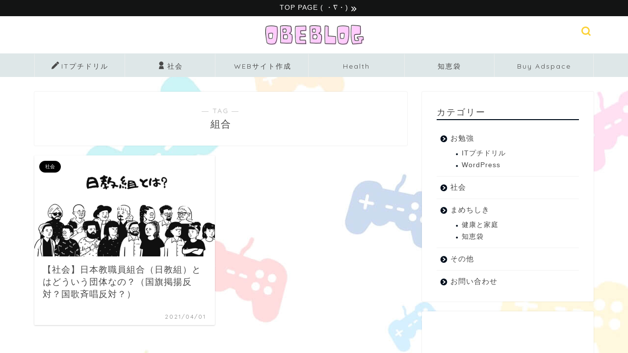

--- FILE ---
content_type: text/html; charset=UTF-8
request_url: https://obenkyousimasyou.com/tag/%E7%B5%84%E5%90%88/
body_size: 21657
content:
<!DOCTYPE html>
<html lang="ja">
<head prefix="og: http://ogp.me/ns# fb: http://ogp.me/ns/fb# article: http://ogp.me/ns/article#">
<meta charset="utf-8">
<meta http-equiv="X-UA-Compatible" content="IE=edge">
<meta name="viewport" content="width=device-width, initial-scale=1">
<!-- ここからOGP -->
<meta property="og:type" content="blog">
		<meta property="og:title" content="組合タグの記事一覧｜おべぶろ">
	<meta property="og:url" content="https://obenkyousimasyou.com/tag/%e3%81%8a%e3%81%b9%e3%81%b6%e3%82%8d/">
			<meta property="og:image" content="https://obenkyousimasyou.com/wp-content/uploads/2021/03/795316b92fc766b0181f6fef074f03fa-110.jpg">
	<meta property="og:site_name" content="おべぶろ">
<meta property="fb:admins" content="">
<meta name="twitter:card" content="summary_large_image">
<!-- ここまでOGP --> 

<link rel="canonical" href="https://obenkyousimasyou.com">
<title>組合 - おべぶろ</title>

		<!-- All in One SEO 4.9.3 - aioseo.com -->
	<meta name="robots" content="max-image-preview:large" />
	<meta name="google-site-verification" content="QzWnT7xLalQPsu_yKC61eFIdKhMygGhZhsQeVjaMjsw" />
	<link rel="canonical" href="https://obenkyousimasyou.com/tag/%e7%b5%84%e5%90%88/" />
	<meta name="generator" content="All in One SEO (AIOSEO) 4.9.3" />
		<script type="application/ld+json" class="aioseo-schema">
			{"@context":"https:\/\/schema.org","@graph":[{"@type":"BreadcrumbList","@id":"https:\/\/obenkyousimasyou.com\/tag\/%E7%B5%84%E5%90%88\/#breadcrumblist","itemListElement":[{"@type":"ListItem","@id":"https:\/\/obenkyousimasyou.com#listItem","position":1,"name":"\u30db\u30fc\u30e0","item":"https:\/\/obenkyousimasyou.com","nextItem":{"@type":"ListItem","@id":"https:\/\/obenkyousimasyou.com\/tag\/%e7%b5%84%e5%90%88\/#listItem","name":"\u7d44\u5408"}},{"@type":"ListItem","@id":"https:\/\/obenkyousimasyou.com\/tag\/%e7%b5%84%e5%90%88\/#listItem","position":2,"name":"\u7d44\u5408","previousItem":{"@type":"ListItem","@id":"https:\/\/obenkyousimasyou.com#listItem","name":"\u30db\u30fc\u30e0"}}]},{"@type":"CollectionPage","@id":"https:\/\/obenkyousimasyou.com\/tag\/%E7%B5%84%E5%90%88\/#collectionpage","url":"https:\/\/obenkyousimasyou.com\/tag\/%E7%B5%84%E5%90%88\/","name":"\u7d44\u5408 - \u304a\u3079\u3076\u308d","inLanguage":"ja","isPartOf":{"@id":"https:\/\/obenkyousimasyou.com\/#website"},"breadcrumb":{"@id":"https:\/\/obenkyousimasyou.com\/tag\/%E7%B5%84%E5%90%88\/#breadcrumblist"}},{"@type":"Person","@id":"https:\/\/obenkyousimasyou.com\/#person","name":"\u304a\u307e\u3081\u3055\u3093","image":{"@type":"ImageObject","@id":"https:\/\/obenkyousimasyou.com\/tag\/%E7%B5%84%E5%90%88\/#personImage","url":"https:\/\/secure.gravatar.com\/avatar\/c4548ba96ae5ce4129a7f65f2e81818dc0e39108f6caa60f1b46508b017e089e?s=96&r=g","width":96,"height":96,"caption":"\u304a\u307e\u3081\u3055\u3093"}},{"@type":"WebSite","@id":"https:\/\/obenkyousimasyou.com\/#website","url":"https:\/\/obenkyousimasyou.com\/","name":"\u304a\u3079\u3076\u308d","description":"\u7591\u554f\u306b\u601d\u3063\u3066\u304a\u52c9\u5f37\u3057\u305f\u3053\u3068\u3092\u307e\u3068\u3081\u3066\u3044\u307e\u3059\u3002\uff08\u304a\u3079\u3093\u304d\u3087\u3046\u3076\u308d\u3050\uff09","inLanguage":"ja","publisher":{"@id":"https:\/\/obenkyousimasyou.com\/#person"}}]}
		</script>
		<!-- All in One SEO -->

<!-- Google tag (gtag.js) consent mode dataLayer added by Site Kit -->
<script type="text/javascript" id="google_gtagjs-js-consent-mode-data-layer">
/* <![CDATA[ */
window.dataLayer = window.dataLayer || [];function gtag(){dataLayer.push(arguments);}
gtag('consent', 'default', {"ad_personalization":"denied","ad_storage":"denied","ad_user_data":"denied","analytics_storage":"denied","functionality_storage":"denied","security_storage":"denied","personalization_storage":"denied","region":["AT","BE","BG","CH","CY","CZ","DE","DK","EE","ES","FI","FR","GB","GR","HR","HU","IE","IS","IT","LI","LT","LU","LV","MT","NL","NO","PL","PT","RO","SE","SI","SK"],"wait_for_update":500});
window._googlesitekitConsentCategoryMap = {"statistics":["analytics_storage"],"marketing":["ad_storage","ad_user_data","ad_personalization"],"functional":["functionality_storage","security_storage"],"preferences":["personalization_storage"]};
window._googlesitekitConsents = {"ad_personalization":"denied","ad_storage":"denied","ad_user_data":"denied","analytics_storage":"denied","functionality_storage":"denied","security_storage":"denied","personalization_storage":"denied","region":["AT","BE","BG","CH","CY","CZ","DE","DK","EE","ES","FI","FR","GB","GR","HR","HU","IE","IS","IT","LI","LT","LU","LV","MT","NL","NO","PL","PT","RO","SE","SI","SK"],"wait_for_update":500};
/* ]]> */
</script>
<!-- Google タグ (gtag.js) の終了同意モード dataLayer が Site Kit によって追加されました -->
<link rel='dns-prefetch' href='//webfonts.xserver.jp' />
<link rel='dns-prefetch' href='//cdnjs.cloudflare.com' />
<link rel='dns-prefetch' href='//www.googletagmanager.com' />
<link rel="alternate" type="application/rss+xml" title="おべぶろ &raquo; フィード" href="https://obenkyousimasyou.com/feed/" />
<link rel="alternate" type="application/rss+xml" title="おべぶろ &raquo; コメントフィード" href="https://obenkyousimasyou.com/comments/feed/" />
<link rel="alternate" type="application/rss+xml" title="おべぶろ &raquo; 組合 タグのフィード" href="https://obenkyousimasyou.com/tag/%e7%b5%84%e5%90%88/feed/" />
<style id='wp-img-auto-sizes-contain-inline-css' type='text/css'>
img:is([sizes=auto i],[sizes^="auto," i]){contain-intrinsic-size:3000px 1500px}
/*# sourceURL=wp-img-auto-sizes-contain-inline-css */
</style>
<style id='wp-emoji-styles-inline-css' type='text/css'>

	img.wp-smiley, img.emoji {
		display: inline !important;
		border: none !important;
		box-shadow: none !important;
		height: 1em !important;
		width: 1em !important;
		margin: 0 0.07em !important;
		vertical-align: -0.1em !important;
		background: none !important;
		padding: 0 !important;
	}
/*# sourceURL=wp-emoji-styles-inline-css */
</style>
<style id='wp-block-library-inline-css' type='text/css'>
:root{--wp-block-synced-color:#7a00df;--wp-block-synced-color--rgb:122,0,223;--wp-bound-block-color:var(--wp-block-synced-color);--wp-editor-canvas-background:#ddd;--wp-admin-theme-color:#007cba;--wp-admin-theme-color--rgb:0,124,186;--wp-admin-theme-color-darker-10:#006ba1;--wp-admin-theme-color-darker-10--rgb:0,107,160.5;--wp-admin-theme-color-darker-20:#005a87;--wp-admin-theme-color-darker-20--rgb:0,90,135;--wp-admin-border-width-focus:2px}@media (min-resolution:192dpi){:root{--wp-admin-border-width-focus:1.5px}}.wp-element-button{cursor:pointer}:root .has-very-light-gray-background-color{background-color:#eee}:root .has-very-dark-gray-background-color{background-color:#313131}:root .has-very-light-gray-color{color:#eee}:root .has-very-dark-gray-color{color:#313131}:root .has-vivid-green-cyan-to-vivid-cyan-blue-gradient-background{background:linear-gradient(135deg,#00d084,#0693e3)}:root .has-purple-crush-gradient-background{background:linear-gradient(135deg,#34e2e4,#4721fb 50%,#ab1dfe)}:root .has-hazy-dawn-gradient-background{background:linear-gradient(135deg,#faaca8,#dad0ec)}:root .has-subdued-olive-gradient-background{background:linear-gradient(135deg,#fafae1,#67a671)}:root .has-atomic-cream-gradient-background{background:linear-gradient(135deg,#fdd79a,#004a59)}:root .has-nightshade-gradient-background{background:linear-gradient(135deg,#330968,#31cdcf)}:root .has-midnight-gradient-background{background:linear-gradient(135deg,#020381,#2874fc)}:root{--wp--preset--font-size--normal:16px;--wp--preset--font-size--huge:42px}.has-regular-font-size{font-size:1em}.has-larger-font-size{font-size:2.625em}.has-normal-font-size{font-size:var(--wp--preset--font-size--normal)}.has-huge-font-size{font-size:var(--wp--preset--font-size--huge)}.has-text-align-center{text-align:center}.has-text-align-left{text-align:left}.has-text-align-right{text-align:right}.has-fit-text{white-space:nowrap!important}#end-resizable-editor-section{display:none}.aligncenter{clear:both}.items-justified-left{justify-content:flex-start}.items-justified-center{justify-content:center}.items-justified-right{justify-content:flex-end}.items-justified-space-between{justify-content:space-between}.screen-reader-text{border:0;clip-path:inset(50%);height:1px;margin:-1px;overflow:hidden;padding:0;position:absolute;width:1px;word-wrap:normal!important}.screen-reader-text:focus{background-color:#ddd;clip-path:none;color:#444;display:block;font-size:1em;height:auto;left:5px;line-height:normal;padding:15px 23px 14px;text-decoration:none;top:5px;width:auto;z-index:100000}html :where(.has-border-color){border-style:solid}html :where([style*=border-top-color]){border-top-style:solid}html :where([style*=border-right-color]){border-right-style:solid}html :where([style*=border-bottom-color]){border-bottom-style:solid}html :where([style*=border-left-color]){border-left-style:solid}html :where([style*=border-width]){border-style:solid}html :where([style*=border-top-width]){border-top-style:solid}html :where([style*=border-right-width]){border-right-style:solid}html :where([style*=border-bottom-width]){border-bottom-style:solid}html :where([style*=border-left-width]){border-left-style:solid}html :where(img[class*=wp-image-]){height:auto;max-width:100%}:where(figure){margin:0 0 1em}html :where(.is-position-sticky){--wp-admin--admin-bar--position-offset:var(--wp-admin--admin-bar--height,0px)}@media screen and (max-width:600px){html :where(.is-position-sticky){--wp-admin--admin-bar--position-offset:0px}}

/*# sourceURL=wp-block-library-inline-css */
</style><style id='global-styles-inline-css' type='text/css'>
:root{--wp--preset--aspect-ratio--square: 1;--wp--preset--aspect-ratio--4-3: 4/3;--wp--preset--aspect-ratio--3-4: 3/4;--wp--preset--aspect-ratio--3-2: 3/2;--wp--preset--aspect-ratio--2-3: 2/3;--wp--preset--aspect-ratio--16-9: 16/9;--wp--preset--aspect-ratio--9-16: 9/16;--wp--preset--color--black: #000000;--wp--preset--color--cyan-bluish-gray: #abb8c3;--wp--preset--color--white: #ffffff;--wp--preset--color--pale-pink: #f78da7;--wp--preset--color--vivid-red: #cf2e2e;--wp--preset--color--luminous-vivid-orange: #ff6900;--wp--preset--color--luminous-vivid-amber: #fcb900;--wp--preset--color--light-green-cyan: #7bdcb5;--wp--preset--color--vivid-green-cyan: #00d084;--wp--preset--color--pale-cyan-blue: #8ed1fc;--wp--preset--color--vivid-cyan-blue: #0693e3;--wp--preset--color--vivid-purple: #9b51e0;--wp--preset--gradient--vivid-cyan-blue-to-vivid-purple: linear-gradient(135deg,rgb(6,147,227) 0%,rgb(155,81,224) 100%);--wp--preset--gradient--light-green-cyan-to-vivid-green-cyan: linear-gradient(135deg,rgb(122,220,180) 0%,rgb(0,208,130) 100%);--wp--preset--gradient--luminous-vivid-amber-to-luminous-vivid-orange: linear-gradient(135deg,rgb(252,185,0) 0%,rgb(255,105,0) 100%);--wp--preset--gradient--luminous-vivid-orange-to-vivid-red: linear-gradient(135deg,rgb(255,105,0) 0%,rgb(207,46,46) 100%);--wp--preset--gradient--very-light-gray-to-cyan-bluish-gray: linear-gradient(135deg,rgb(238,238,238) 0%,rgb(169,184,195) 100%);--wp--preset--gradient--cool-to-warm-spectrum: linear-gradient(135deg,rgb(74,234,220) 0%,rgb(151,120,209) 20%,rgb(207,42,186) 40%,rgb(238,44,130) 60%,rgb(251,105,98) 80%,rgb(254,248,76) 100%);--wp--preset--gradient--blush-light-purple: linear-gradient(135deg,rgb(255,206,236) 0%,rgb(152,150,240) 100%);--wp--preset--gradient--blush-bordeaux: linear-gradient(135deg,rgb(254,205,165) 0%,rgb(254,45,45) 50%,rgb(107,0,62) 100%);--wp--preset--gradient--luminous-dusk: linear-gradient(135deg,rgb(255,203,112) 0%,rgb(199,81,192) 50%,rgb(65,88,208) 100%);--wp--preset--gradient--pale-ocean: linear-gradient(135deg,rgb(255,245,203) 0%,rgb(182,227,212) 50%,rgb(51,167,181) 100%);--wp--preset--gradient--electric-grass: linear-gradient(135deg,rgb(202,248,128) 0%,rgb(113,206,126) 100%);--wp--preset--gradient--midnight: linear-gradient(135deg,rgb(2,3,129) 0%,rgb(40,116,252) 100%);--wp--preset--font-size--small: 13px;--wp--preset--font-size--medium: 20px;--wp--preset--font-size--large: 36px;--wp--preset--font-size--x-large: 42px;--wp--preset--spacing--20: 0.44rem;--wp--preset--spacing--30: 0.67rem;--wp--preset--spacing--40: 1rem;--wp--preset--spacing--50: 1.5rem;--wp--preset--spacing--60: 2.25rem;--wp--preset--spacing--70: 3.38rem;--wp--preset--spacing--80: 5.06rem;--wp--preset--shadow--natural: 6px 6px 9px rgba(0, 0, 0, 0.2);--wp--preset--shadow--deep: 12px 12px 50px rgba(0, 0, 0, 0.4);--wp--preset--shadow--sharp: 6px 6px 0px rgba(0, 0, 0, 0.2);--wp--preset--shadow--outlined: 6px 6px 0px -3px rgb(255, 255, 255), 6px 6px rgb(0, 0, 0);--wp--preset--shadow--crisp: 6px 6px 0px rgb(0, 0, 0);}:where(.is-layout-flex){gap: 0.5em;}:where(.is-layout-grid){gap: 0.5em;}body .is-layout-flex{display: flex;}.is-layout-flex{flex-wrap: wrap;align-items: center;}.is-layout-flex > :is(*, div){margin: 0;}body .is-layout-grid{display: grid;}.is-layout-grid > :is(*, div){margin: 0;}:where(.wp-block-columns.is-layout-flex){gap: 2em;}:where(.wp-block-columns.is-layout-grid){gap: 2em;}:where(.wp-block-post-template.is-layout-flex){gap: 1.25em;}:where(.wp-block-post-template.is-layout-grid){gap: 1.25em;}.has-black-color{color: var(--wp--preset--color--black) !important;}.has-cyan-bluish-gray-color{color: var(--wp--preset--color--cyan-bluish-gray) !important;}.has-white-color{color: var(--wp--preset--color--white) !important;}.has-pale-pink-color{color: var(--wp--preset--color--pale-pink) !important;}.has-vivid-red-color{color: var(--wp--preset--color--vivid-red) !important;}.has-luminous-vivid-orange-color{color: var(--wp--preset--color--luminous-vivid-orange) !important;}.has-luminous-vivid-amber-color{color: var(--wp--preset--color--luminous-vivid-amber) !important;}.has-light-green-cyan-color{color: var(--wp--preset--color--light-green-cyan) !important;}.has-vivid-green-cyan-color{color: var(--wp--preset--color--vivid-green-cyan) !important;}.has-pale-cyan-blue-color{color: var(--wp--preset--color--pale-cyan-blue) !important;}.has-vivid-cyan-blue-color{color: var(--wp--preset--color--vivid-cyan-blue) !important;}.has-vivid-purple-color{color: var(--wp--preset--color--vivid-purple) !important;}.has-black-background-color{background-color: var(--wp--preset--color--black) !important;}.has-cyan-bluish-gray-background-color{background-color: var(--wp--preset--color--cyan-bluish-gray) !important;}.has-white-background-color{background-color: var(--wp--preset--color--white) !important;}.has-pale-pink-background-color{background-color: var(--wp--preset--color--pale-pink) !important;}.has-vivid-red-background-color{background-color: var(--wp--preset--color--vivid-red) !important;}.has-luminous-vivid-orange-background-color{background-color: var(--wp--preset--color--luminous-vivid-orange) !important;}.has-luminous-vivid-amber-background-color{background-color: var(--wp--preset--color--luminous-vivid-amber) !important;}.has-light-green-cyan-background-color{background-color: var(--wp--preset--color--light-green-cyan) !important;}.has-vivid-green-cyan-background-color{background-color: var(--wp--preset--color--vivid-green-cyan) !important;}.has-pale-cyan-blue-background-color{background-color: var(--wp--preset--color--pale-cyan-blue) !important;}.has-vivid-cyan-blue-background-color{background-color: var(--wp--preset--color--vivid-cyan-blue) !important;}.has-vivid-purple-background-color{background-color: var(--wp--preset--color--vivid-purple) !important;}.has-black-border-color{border-color: var(--wp--preset--color--black) !important;}.has-cyan-bluish-gray-border-color{border-color: var(--wp--preset--color--cyan-bluish-gray) !important;}.has-white-border-color{border-color: var(--wp--preset--color--white) !important;}.has-pale-pink-border-color{border-color: var(--wp--preset--color--pale-pink) !important;}.has-vivid-red-border-color{border-color: var(--wp--preset--color--vivid-red) !important;}.has-luminous-vivid-orange-border-color{border-color: var(--wp--preset--color--luminous-vivid-orange) !important;}.has-luminous-vivid-amber-border-color{border-color: var(--wp--preset--color--luminous-vivid-amber) !important;}.has-light-green-cyan-border-color{border-color: var(--wp--preset--color--light-green-cyan) !important;}.has-vivid-green-cyan-border-color{border-color: var(--wp--preset--color--vivid-green-cyan) !important;}.has-pale-cyan-blue-border-color{border-color: var(--wp--preset--color--pale-cyan-blue) !important;}.has-vivid-cyan-blue-border-color{border-color: var(--wp--preset--color--vivid-cyan-blue) !important;}.has-vivid-purple-border-color{border-color: var(--wp--preset--color--vivid-purple) !important;}.has-vivid-cyan-blue-to-vivid-purple-gradient-background{background: var(--wp--preset--gradient--vivid-cyan-blue-to-vivid-purple) !important;}.has-light-green-cyan-to-vivid-green-cyan-gradient-background{background: var(--wp--preset--gradient--light-green-cyan-to-vivid-green-cyan) !important;}.has-luminous-vivid-amber-to-luminous-vivid-orange-gradient-background{background: var(--wp--preset--gradient--luminous-vivid-amber-to-luminous-vivid-orange) !important;}.has-luminous-vivid-orange-to-vivid-red-gradient-background{background: var(--wp--preset--gradient--luminous-vivid-orange-to-vivid-red) !important;}.has-very-light-gray-to-cyan-bluish-gray-gradient-background{background: var(--wp--preset--gradient--very-light-gray-to-cyan-bluish-gray) !important;}.has-cool-to-warm-spectrum-gradient-background{background: var(--wp--preset--gradient--cool-to-warm-spectrum) !important;}.has-blush-light-purple-gradient-background{background: var(--wp--preset--gradient--blush-light-purple) !important;}.has-blush-bordeaux-gradient-background{background: var(--wp--preset--gradient--blush-bordeaux) !important;}.has-luminous-dusk-gradient-background{background: var(--wp--preset--gradient--luminous-dusk) !important;}.has-pale-ocean-gradient-background{background: var(--wp--preset--gradient--pale-ocean) !important;}.has-electric-grass-gradient-background{background: var(--wp--preset--gradient--electric-grass) !important;}.has-midnight-gradient-background{background: var(--wp--preset--gradient--midnight) !important;}.has-small-font-size{font-size: var(--wp--preset--font-size--small) !important;}.has-medium-font-size{font-size: var(--wp--preset--font-size--medium) !important;}.has-large-font-size{font-size: var(--wp--preset--font-size--large) !important;}.has-x-large-font-size{font-size: var(--wp--preset--font-size--x-large) !important;}
/*# sourceURL=global-styles-inline-css */
</style>

<style id='classic-theme-styles-inline-css' type='text/css'>
/*! This file is auto-generated */
.wp-block-button__link{color:#fff;background-color:#32373c;border-radius:9999px;box-shadow:none;text-decoration:none;padding:calc(.667em + 2px) calc(1.333em + 2px);font-size:1.125em}.wp-block-file__button{background:#32373c;color:#fff;text-decoration:none}
/*# sourceURL=/wp-includes/css/classic-themes.min.css */
</style>
<link rel='stylesheet' id='contact-form-7-css' href='https://obenkyousimasyou.com/wp-content/plugins/contact-form-7/includes/css/styles.css?ver=6.1.4' type='text/css' media='all' />
<link rel='stylesheet' id='pz-linkcard-css-css' href='//obenkyousimasyou.com/wp-content/uploads/pz-linkcard/style/style.min.css?ver=2.5.8.5' type='text/css' media='all' />
<link rel='stylesheet' id='yyi_rinker_stylesheet-css' href='https://obenkyousimasyou.com/wp-content/plugins/yyi-rinker/css/style.css?v=1.11.1&#038;ver=6.9' type='text/css' media='all' />
<link rel='stylesheet' id='parent-style-css' href='https://obenkyousimasyou.com/wp-content/themes/jin/style.css?ver=c9b8339dabe7d6af322d79726ebf0ca3' type='text/css' media='all' />
<link rel='stylesheet' id='theme-style-css' href='https://obenkyousimasyou.com/wp-content/themes/jin-child/style.css?ver=c9b8339dabe7d6af322d79726ebf0ca3' type='text/css' media='all' />
<link rel='stylesheet' id='swiper-style-css' href='https://cdnjs.cloudflare.com/ajax/libs/Swiper/4.0.7/css/swiper.min.css?ver=c9b8339dabe7d6af322d79726ebf0ca3' type='text/css' media='all' />
<link rel='stylesheet' id='jquery-lazyloadxt-spinner-css-css' href='//obenkyousimasyou.com/wp-content/plugins/a3-lazy-load/assets/css/jquery.lazyloadxt.spinner.css?ver=c9b8339dabe7d6af322d79726ebf0ca3' type='text/css' media='all' />
<link rel='stylesheet' id='a3a3_lazy_load-css' href='//obenkyousimasyou.com/wp-content/uploads/sass/a3_lazy_load.min.css?ver=1611671132' type='text/css' media='all' />
<link rel='stylesheet' id='hcb-style-css' href='https://obenkyousimasyou.com/wp-content/plugins/highlighting-code-block/build/css/hcb--light.css?ver=2.0.1' type='text/css' media='all' />
<style id='hcb-style-inline-css' type='text/css'>
:root{--hcb--fz--base: 14px}:root{--hcb--fz--mobile: 13px}:root{--hcb--ff:Menlo, Consolas, "Hiragino Kaku Gothic ProN", "Hiragino Sans", Meiryo, sans-serif;}
/*# sourceURL=hcb-style-inline-css */
</style>
<script type="text/javascript" src="https://obenkyousimasyou.com/wp-includes/js/jquery/jquery.min.js?ver=3.7.1" id="jquery-core-js"></script>
<script type="text/javascript" src="https://obenkyousimasyou.com/wp-includes/js/jquery/jquery-migrate.min.js?ver=3.4.1" id="jquery-migrate-js"></script>
<script type="text/javascript" src="//webfonts.xserver.jp/js/xserverv3.js?fadein=0&amp;ver=2.0.9" id="typesquare_std-js"></script>

<!-- Site Kit によって追加された Google タグ（gtag.js）スニペット -->
<!-- Google アナリティクス スニペット (Site Kit が追加) -->
<script type="text/javascript" src="https://www.googletagmanager.com/gtag/js?id=GT-NB9WZJZ" id="google_gtagjs-js" async></script>
<script type="text/javascript" id="google_gtagjs-js-after">
/* <![CDATA[ */
window.dataLayer = window.dataLayer || [];function gtag(){dataLayer.push(arguments);}
gtag("set","linker",{"domains":["obenkyousimasyou.com"]});
gtag("js", new Date());
gtag("set", "developer_id.dZTNiMT", true);
gtag("config", "GT-NB9WZJZ");
//# sourceURL=google_gtagjs-js-after
/* ]]> */
</script>
<link rel="https://api.w.org/" href="https://obenkyousimasyou.com/wp-json/" /><link rel="alternate" title="JSON" type="application/json" href="https://obenkyousimasyou.com/wp-json/wp/v2/tags/276" /><meta name="generator" content="Site Kit by Google 1.170.0" /><style type='text/css'>
#post-3662 h1,#post-3662 h2,#post-3662 h3,#post-3662 h1:lang(ja),#post-3662 h2:lang(ja),#post-3662 h3:lang(ja),#post-3662 .entry-title:lang(ja){ font-family: "教科書ICA M";}#post-3662 h4,#post-3662 h5,#post-3662 h6,#post-3662 h4:lang(ja),#post-3662 h5:lang(ja),#post-3662 h6:lang(ja),#post-3662 div.entry-meta span:lang(ja),#post-3662 footer.entry-footer span:lang(ja){ font-family: "教科書ICA M";}#post-3662.hentry,#post-3662 .entry-content p,#post-3662 .post-inner.entry-content p,#post-3662 #comments div:lang(ja){ font-family: "黎ミン M";}#post-3662 strong,#post-3662 b,#post-3662 #comments .comment-author .fn:lang(ja){ font-family: "リュウミン B-KL";}</style>
<script type="text/javascript" language="javascript">
    var vc_pid = "887333933";
</script><script type="text/javascript" src="//aml.valuecommerce.com/vcdal.js" async></script><style>
.yyi-rinker-images {
    display: flex;
    justify-content: center;
    align-items: center;
    position: relative;

}
div.yyi-rinker-image img.yyi-rinker-main-img.hidden {
    display: none;
}

.yyi-rinker-images-arrow {
    cursor: pointer;
    position: absolute;
    top: 50%;
    display: block;
    margin-top: -11px;
    opacity: 0.6;
    width: 22px;
}

.yyi-rinker-images-arrow-left{
    left: -10px;
}
.yyi-rinker-images-arrow-right{
    right: -10px;
}

.yyi-rinker-images-arrow-left.hidden {
    display: none;
}

.yyi-rinker-images-arrow-right.hidden {
    display: none;
}
div.yyi-rinker-contents.yyi-rinker-design-tate  div.yyi-rinker-box{
    flex-direction: column;
}

div.yyi-rinker-contents.yyi-rinker-design-slim div.yyi-rinker-box .yyi-rinker-links {
    flex-direction: column;
}

div.yyi-rinker-contents.yyi-rinker-design-slim div.yyi-rinker-info {
    width: 100%;
}

div.yyi-rinker-contents.yyi-rinker-design-slim .yyi-rinker-title {
    text-align: center;
}

div.yyi-rinker-contents.yyi-rinker-design-slim .yyi-rinker-links {
    text-align: center;
}
div.yyi-rinker-contents.yyi-rinker-design-slim .yyi-rinker-image {
    margin: auto;
}

div.yyi-rinker-contents.yyi-rinker-design-slim div.yyi-rinker-info ul.yyi-rinker-links li {
	align-self: stretch;
}
div.yyi-rinker-contents.yyi-rinker-design-slim div.yyi-rinker-box div.yyi-rinker-info {
	padding: 0;
}
div.yyi-rinker-contents.yyi-rinker-design-slim div.yyi-rinker-box {
	flex-direction: column;
	padding: 14px 5px 0;
}

.yyi-rinker-design-slim div.yyi-rinker-box div.yyi-rinker-info {
	text-align: center;
}

.yyi-rinker-design-slim div.price-box span.price {
	display: block;
}

div.yyi-rinker-contents.yyi-rinker-design-slim div.yyi-rinker-info div.yyi-rinker-title a{
	font-size:16px;
}

div.yyi-rinker-contents.yyi-rinker-design-slim ul.yyi-rinker-links li.amazonkindlelink:before,  div.yyi-rinker-contents.yyi-rinker-design-slim ul.yyi-rinker-links li.amazonlink:before,  div.yyi-rinker-contents.yyi-rinker-design-slim ul.yyi-rinker-links li.rakutenlink:before, div.yyi-rinker-contents.yyi-rinker-design-slim ul.yyi-rinker-links li.yahoolink:before, div.yyi-rinker-contents.yyi-rinker-design-slim ul.yyi-rinker-links li.mercarilink:before {
	font-size:12px;
}

div.yyi-rinker-contents.yyi-rinker-design-slim ul.yyi-rinker-links li a {
	font-size: 13px;
}
.entry-content ul.yyi-rinker-links li {
	padding: 0;
}

div.yyi-rinker-contents .yyi-rinker-attention.attention_desing_right_ribbon {
    width: 89px;
    height: 91px;
    position: absolute;
    top: -1px;
    right: -1px;
    left: auto;
    overflow: hidden;
}

div.yyi-rinker-contents .yyi-rinker-attention.attention_desing_right_ribbon span {
    display: inline-block;
    width: 146px;
    position: absolute;
    padding: 4px 0;
    left: -13px;
    top: 12px;
    text-align: center;
    font-size: 12px;
    line-height: 24px;
    -webkit-transform: rotate(45deg);
    transform: rotate(45deg);
    box-shadow: 0 1px 3px rgba(0, 0, 0, 0.2);
}

div.yyi-rinker-contents .yyi-rinker-attention.attention_desing_right_ribbon {
    background: none;
}
.yyi-rinker-attention.attention_desing_right_ribbon .yyi-rinker-attention-after,
.yyi-rinker-attention.attention_desing_right_ribbon .yyi-rinker-attention-before{
display:none;
}
div.yyi-rinker-use-right_ribbon div.yyi-rinker-title {
    margin-right: 2rem;
}

				</style>	<style type="text/css">
		#wrapper {
			background-color: #ffffff;
			background-image: url(https://obenkyousimasyou.com/wp-content/uploads/2021/05/795316b92fc766b0181f6fef074f03fa-35.jpg);
					}

		.related-entry-headline-text span:before,
		#comment-title span:before,
		#reply-title span:before {
			background-color: #000e1c;
			border-color: #000e1c !important;
		}

		#breadcrumb:after,
		#page-top a {
			background-color: #fcca4b;
		}

		footer {
			background-color: #fcca4b;
		}

		.footer-inner a,
		#copyright,
		#copyright-center {
			border-color: #4c4c4c !important;
			color: #4c4c4c !important;
		}

		#footer-widget-area {
			border-color: #4c4c4c !important;
		}

		.page-top-footer a {
			color: #fcca4b !important;
		}

		#breadcrumb ul li,
		#breadcrumb ul li a {
			color: #fcca4b !important;
		}

		body,
		a,
		a:link,
		a:visited,
		.my-profile,
		.widgettitle,
		.tabBtn-mag label {
			color: #474747;
		}

		a:hover {
			color: #f9318b;
		}

		.widget_nav_menu ul>li>a:before,
		.widget_categories ul>li>a:before,
		.widget_pages ul>li>a:before,
		.widget_recent_entries ul>li>a:before,
		.widget_archive ul>li>a:before,
		.widget_archive form:after,
		.widget_categories form:after,
		.widget_nav_menu ul>li>ul.sub-menu>li>a:before,
		.widget_categories ul>li>.children>li>a:before,
		.widget_pages ul>li>.children>li>a:before,
		.widget_nav_menu ul>li>ul.sub-menu>li>ul.sub-menu li>a:before,
		.widget_categories ul>li>.children>li>.children li>a:before,
		.widget_pages ul>li>.children>li>.children li>a:before {
			color: #000e1c;
		}

		.widget_nav_menu ul .sub-menu .sub-menu li a:before {
			background-color: #474747 !important;
		}

		.d--labeling-act-border {
			border-color: rgba(71, 71, 71, 0.18);
		}

		.c--labeling-act.d--labeling-act-solid {
			background-color: rgba(71, 71, 71, 0.06);
		}

		.a--labeling-act {
			color: rgba(71, 71, 71, 0.6);
		}

		.a--labeling-small-act span {
			background-color: rgba(71, 71, 71, 0.21);
		}

		.c--labeling-act.d--labeling-act-strong {
			background-color: rgba(71, 71, 71, 0.045);
		}

		.d--labeling-act-strong .a--labeling-act {
			color: rgba(71, 71, 71, 0.75);
		}


		footer .footer-widget,
		footer .footer-widget a,
		footer .footer-widget ul li,
		.footer-widget.widget_nav_menu ul>li>a:before,
		.footer-widget.widget_categories ul>li>a:before,
		.footer-widget.widget_recent_entries ul>li>a:before,
		.footer-widget.widget_pages ul>li>a:before,
		.footer-widget.widget_archive ul>li>a:before,
		footer .widget_tag_cloud .tagcloud a:before {
			color: #4c4c4c !important;
			border-color: #4c4c4c !important;
		}

		footer .footer-widget .widgettitle {
			color: #4c4c4c !important;
			border-color: #2db3bc !important;
		}

		footer .widget_nav_menu ul .children .children li a:before,
		footer .widget_categories ul .children .children li a:before,
		footer .widget_nav_menu ul .sub-menu .sub-menu li a:before {
			background-color: #4c4c4c !important;
		}

		#drawernav a:hover,
		.post-list-title,
		#prev-next p,
		#toc_container .toc_list li a {
			color: #474747 !important;
		}

		#header-box {
			background-color: #ffffff;
		}

		@media (min-width: 768px) {
			.top-image-meta {
				margin-top: calc(0px - 30px);
			}
		}

		@media (min-width: 1200px) {
			.top-image-meta {
				margin-top: calc(0px);
			}
		}

		.pickup-contents:before {
			background-color: #ffffff !important;
		}

		.main-image-text {
			color: #ffffff;
		}

		.main-image-text-sub {
			color: #777777;
		}

		@media (min-width: 481px) {
			#site-info {
				padding-top: 14px !important;
				padding-bottom: 14px !important;
			}
		}

		#site-info span a {
			color: #545454 !important;
		}

		#headmenu .headsns .line a svg {
			fill: #fcd135 !important;
		}

		#headmenu .headsns a,
		#headmenu {
			color: #fcd135 !important;
			border-color: #fcd135 !important;
		}

		.profile-follow .line-sns a svg {
			fill: #000e1c !important;
		}

		.profile-follow .line-sns a:hover svg {
			fill: #2db3bc !important;
		}

		.profile-follow a {
			color: #000e1c !important;
			border-color: #000e1c !important;
		}

		.profile-follow a:hover,
		#headmenu .headsns a:hover {
			color: #2db3bc !important;
			border-color: #2db3bc !important;
		}

		.search-box:hover {
			color: #2db3bc !important;
			border-color: #2db3bc !important;
		}

		#header #headmenu .headsns .line a:hover svg {
			fill: #2db3bc !important;
		}

		.cps-icon-bar,
		#navtoggle:checked+.sp-menu-open .cps-icon-bar {
			background-color: #545454;
		}

		#nav-container {
			background-color: #dee7e8;
		}

		.menu-box .menu-item svg {
			fill: #494949;
		}

		#drawernav ul.menu-box>li>a,
		#drawernav2 ul.menu-box>li>a,
		#drawernav3 ul.menu-box>li>a,
		#drawernav4 ul.menu-box>li>a,
		#drawernav5 ul.menu-box>li>a,
		#drawernav ul.menu-box>li.menu-item-has-children:after,
		#drawernav2 ul.menu-box>li.menu-item-has-children:after,
		#drawernav3 ul.menu-box>li.menu-item-has-children:after,
		#drawernav4 ul.menu-box>li.menu-item-has-children:after,
		#drawernav5 ul.menu-box>li.menu-item-has-children:after {
			color: #494949 !important;
		}

		#drawernav ul.menu-box li a,
		#drawernav2 ul.menu-box li a,
		#drawernav3 ul.menu-box li a,
		#drawernav4 ul.menu-box li a,
		#drawernav5 ul.menu-box li a {
			font-size: 14px !important;
		}

		#drawernav3 ul.menu-box>li {
			color: #474747 !important;
		}

		#drawernav4 .menu-box>.menu-item>a:after,
		#drawernav3 .menu-box>.menu-item>a:after,
		#drawernav .menu-box>.menu-item>a:after {
			background-color: #494949 !important;
		}

		#drawernav2 .menu-box>.menu-item:hover,
		#drawernav5 .menu-box>.menu-item:hover {
			border-top-color: #000e1c !important;
		}

		.cps-info-bar a {
			background-color: #131414 !important;
		}

		@media (min-width: 768px) {
			.post-list-mag .post-list-item:not(:nth-child(2n)) {
				margin-right: 2.6%;
			}
		}

		@media (min-width: 768px) {

			#tab-1:checked~.tabBtn-mag li [for="tab-1"]:after,
			#tab-2:checked~.tabBtn-mag li [for="tab-2"]:after,
			#tab-3:checked~.tabBtn-mag li [for="tab-3"]:after,
			#tab-4:checked~.tabBtn-mag li [for="tab-4"]:after {
				border-top-color: #000e1c !important;
			}

			.tabBtn-mag label {
				border-bottom-color: #000e1c !important;
			}
		}

		#tab-1:checked~.tabBtn-mag li [for="tab-1"],
		#tab-2:checked~.tabBtn-mag li [for="tab-2"],
		#tab-3:checked~.tabBtn-mag li [for="tab-3"],
		#tab-4:checked~.tabBtn-mag li [for="tab-4"],
		#prev-next a.next:after,
		#prev-next a.prev:after,
		.more-cat-button a:hover span:before {
			background-color: #000e1c !important;
		}


		.swiper-slide .post-list-cat,
		.post-list-mag .post-list-cat,
		.post-list-mag3col .post-list-cat,
		.post-list-mag-sp1col .post-list-cat,
		.swiper-pagination-bullet-active,
		.pickup-cat,
		.post-list .post-list-cat,
		#breadcrumb .bcHome a:hover span:before,
		.popular-item:nth-child(1) .pop-num,
		.popular-item:nth-child(2) .pop-num,
		.popular-item:nth-child(3) .pop-num {
			background-color: #2db3bc !important;
		}

		.sidebar-btn a,
		.profile-sns-menu {
			background-color: #2db3bc !important;
		}

		.sp-sns-menu a,
		.pickup-contents-box a:hover .pickup-title {
			border-color: #000e1c !important;
			color: #000e1c !important;
		}

		.pro-line svg {
			fill: #000e1c !important;
		}

		.cps-post-cat a,
		.meta-cat,
		.popular-cat {
			background-color: #2db3bc !important;
			border-color: #2db3bc !important;
		}

		.tagicon,
		.tag-box a,
		#toc_container .toc_list>li,
		#toc_container .toc_title {
			color: #000e1c !important;
		}

		.widget_tag_cloud a::before {
			color: #474747 !important;
		}

		.tag-box a,
		#toc_container:before {
			border-color: #000e1c !important;
		}

		.cps-post-cat a:hover {
			color: #f9318b !important;
		}

		.pagination li:not([class*="current"]) a:hover,
		.widget_tag_cloud a:hover {
			background-color: #000e1c !important;
		}

		.pagination li:not([class*="current"]) a:hover {
			opacity: 0.5 !important;
		}

		.pagination li.current a {
			background-color: #000e1c !important;
			border-color: #000e1c !important;
		}

		.nextpage a:hover span {
			color: #000e1c !important;
			border-color: #000e1c !important;
		}

		.cta-content:before {
			background-color: #ffffff !important;
		}

		.cta-text,
		.info-title {
			color: #000000 !important;
		}

		#footer-widget-area.footer_style1 .widgettitle {
			border-color: #2db3bc !important;
		}

		.sidebar_style1 .widgettitle,
		.sidebar_style5 .widgettitle {
			border-color: #000e1c !important;
		}

		.sidebar_style2 .widgettitle,
		.sidebar_style4 .widgettitle,
		.sidebar_style6 .widgettitle,
		#home-bottom-widget .widgettitle,
		#home-top-widget .widgettitle,
		#post-bottom-widget .widgettitle,
		#post-top-widget .widgettitle {
			background-color: #000e1c !important;
		}

		#home-bottom-widget .widget_search .search-box input[type="submit"],
		#home-top-widget .widget_search .search-box input[type="submit"],
		#post-bottom-widget .widget_search .search-box input[type="submit"],
		#post-top-widget .widget_search .search-box input[type="submit"] {
			background-color: #2db3bc !important;
		}

		.tn-logo-size {
			font-size: 18% !important;
		}

		@media (min-width: 481px) {
			.tn-logo-size img {
				width: calc(18%*0.5) !important;
			}
		}

		@media (min-width: 768px) {
			.tn-logo-size img {
				width: calc(18%*2.2) !important;
			}
		}

		@media (min-width: 1200px) {
			.tn-logo-size img {
				width: 18% !important;
			}
		}

		.sp-logo-size {
			font-size: 30% !important;
		}

		.sp-logo-size img {
			width: 30% !important;
		}

		.cps-post-main ul>li:before,
		.cps-post-main ol>li:before {
			background-color: #2db3bc !important;
		}

		.profile-card .profile-title {
			background-color: #000e1c !important;
		}

		.profile-card {
			border-color: #000e1c !important;
		}

		.cps-post-main a {
			color: #3a3a3a;
		}

		.cps-post-main .marker {
			background: -webkit-linear-gradient(transparent 80%, #f2c1ce 0%);
			background: linear-gradient(transparent 80%, #f2c1ce 0%);
		}

		.cps-post-main .marker2 {
			background: -webkit-linear-gradient(transparent 80%, #c9eaf2 0%);
			background: linear-gradient(transparent 80%, #c9eaf2 0%);
		}

		.cps-post-main .jic-sc {
			color: #e9546b;
		}


		.simple-box1 {
			border-color: #ffcd44 !important;
		}

		.simple-box2 {
			border-color: #f2bf7d !important;
		}

		.simple-box3 {
			border-color: #b5e28a !important;
		}

		.simple-box4 {
			border-color: #202663 !important;
		}

		.simple-box4:before {
			background-color: #202663;
		}

		.simple-box5 {
			border-color: #e896c7 !important;
		}

		.simple-box5:before {
			background-color: #e896c7;
		}

		.simple-box6 {
			background-color: #fffdef !important;
		}

		.simple-box7 {
			border-color: #def1f9 !important;
		}

		.simple-box7:before {
			background-color: #def1f9 !important;
		}

		.simple-box8 {
			border-color: #96ddc1 !important;
		}

		.simple-box8:before {
			background-color: #96ddc1 !important;
		}

		.simple-box9:before {
			background-color: #e1c0e8 !important;
		}

		.simple-box9:after {
			border-color: #e1c0e8 #e1c0e8 #fff #fff !important;
		}

		.kaisetsu-box1:before,
		.kaisetsu-box1-title {
			background-color: #2aa9b7 !important;
		}

		.kaisetsu-box2 {
			border-color: #89c2f4 !important;
		}

		.kaisetsu-box2-title {
			background-color: #89c2f4 !important;
		}

		.kaisetsu-box4 {
			border-color: #ea91a9 !important;
		}

		.kaisetsu-box4-title {
			background-color: #ea91a9 !important;
		}

		.kaisetsu-box5:before {
			background-color: #57b3ba !important;
		}

		.kaisetsu-box5-title {
			background-color: #57b3ba !important;
		}

		.concept-box1 {
			border-color: #85db8f !important;
		}

		.concept-box1:after {
			background-color: #85db8f !important;
		}

		.concept-box1:before {
			content: "ポイント" !important;
			color: #85db8f !important;
		}

		.concept-box2 {
			border-color: #f7cf6a !important;
		}

		.concept-box2:after {
			background-color: #f7cf6a !important;
		}

		.concept-box2:before {
			content: "注意点" !important;
			color: #f7cf6a !important;
		}

		.concept-box3 {
			border-color: #86cee8 !important;
		}

		.concept-box3:after {
			background-color: #86cee8 !important;
		}

		.concept-box3:before {
			content: "Good" !important;
			color: #86cee8 !important;
		}

		.concept-box4 {
			border-color: #ed8989 !important;
		}

		.concept-box4:after {
			background-color: #ed8989 !important;
		}

		.concept-box4:before {
			content: "Bad" !important;
			color: #ed8989 !important;
		}

		.concept-box5 {
			border-color: #9e9e9e !important;
		}

		.concept-box5:after {
			background-color: #9e9e9e !important;
		}

		.concept-box5:before {
			content: "参考" !important;
			color: #9e9e9e !important;
		}

		.concept-box6 {
			border-color: #8eaced !important;
		}

		.concept-box6:after {
			background-color: #8eaced !important;
		}

		.concept-box6:before {
			content: "メモ" !important;
			color: #8eaced !important;
		}

		.innerlink-box1,
		.blog-card {
			border-color: #73bc9b !important;
		}

		.innerlink-box1-title {
			background-color: #73bc9b !important;
			border-color: #73bc9b !important;
		}

		.innerlink-box1:before,
		.blog-card-hl-box {
			background-color: #73bc9b !important;
		}

		.jin-ac-box01-title::after {
			color: #000e1c;
		}

		.color-button01 a,
		.color-button01 a:hover,
		.color-button01:before {
			background-color: #8bd5e0 !important;
		}

		.top-image-btn-color a,
		.top-image-btn-color a:hover,
		.top-image-btn-color:before {
			background-color: #9e9e9e !important;
		}

		.color-button02 a,
		.color-button02 a:hover,
		.color-button02:before {
			background-color: #f4e469 !important;
		}

		.color-button01-big a,
		.color-button01-big a:hover,
		.color-button01-big:before {
			background-color: #9dd691 !important;
		}

		.color-button01-big a,
		.color-button01-big:before {
			border-radius: 5px !important;
		}

		.color-button01-big a {
			padding-top: 20px !important;
			padding-bottom: 20px !important;
		}

		.color-button02-big a,
		.color-button02-big a:hover,
		.color-button02-big:before {
			background-color: #43459e !important;
		}

		.color-button02-big a,
		.color-button02-big:before {
			border-radius: 5px !important;
		}

		.color-button02-big a {
			padding-top: 20px !important;
			padding-bottom: 20px !important;
		}

		.color-button01-big {
			width: 75% !important;
		}

		.color-button02-big {
			width: 75% !important;
		}

		.top-image-btn-color a:hover,
		.color-button01 a:hover,
		.color-button02 a:hover,
		.color-button01-big a:hover,
		.color-button02-big a:hover {
			opacity: 1;
		}

		.h2-style01 h2,
		.h2-style02 h2:before,
		.h2-style03 h2,
		.h2-style04 h2:before,
		.h2-style05 h2,
		.h2-style07 h2:before,
		.h2-style07 h2:after,
		.h3-style03 h3:before,
		.h3-style02 h3:before,
		.h3-style05 h3:before,
		.h3-style07 h3:before,
		.h2-style08 h2:after,
		.h2-style10 h2:before,
		.h2-style10 h2:after,
		.h3-style02 h3:after,
		.h4-style02 h4:before {
			background-color: #000e1c !important;
		}

		.h3-style01 h3,
		.h3-style04 h3,
		.h3-style05 h3,
		.h3-style06 h3,
		.h4-style01 h4,
		.h2-style02 h2,
		.h2-style08 h2,
		.h2-style08 h2:before,
		.h2-style09 h2,
		.h4-style03 h4 {
			border-color: #000e1c !important;
		}

		.h2-style05 h2:before {
			border-top-color: #000e1c !important;
		}

		.h2-style06 h2:before,
		.sidebar_style3 .widgettitle:after {
			background-image: linear-gradient(-45deg,
					transparent 25%,
					#000e1c 25%,
					#000e1c 50%,
					transparent 50%,
					transparent 75%,
					#000e1c 75%,
					#000e1c);
		}

		.jin-h2-icons.h2-style02 h2 .jic:before,
		.jin-h2-icons.h2-style04 h2 .jic:before,
		.jin-h2-icons.h2-style06 h2 .jic:before,
		.jin-h2-icons.h2-style07 h2 .jic:before,
		.jin-h2-icons.h2-style08 h2 .jic:before,
		.jin-h2-icons.h2-style09 h2 .jic:before,
		.jin-h2-icons.h2-style10 h2 .jic:before,
		.jin-h3-icons.h3-style01 h3 .jic:before,
		.jin-h3-icons.h3-style02 h3 .jic:before,
		.jin-h3-icons.h3-style03 h3 .jic:before,
		.jin-h3-icons.h3-style04 h3 .jic:before,
		.jin-h3-icons.h3-style05 h3 .jic:before,
		.jin-h3-icons.h3-style06 h3 .jic:before,
		.jin-h3-icons.h3-style07 h3 .jic:before,
		.jin-h4-icons.h4-style01 h4 .jic:before,
		.jin-h4-icons.h4-style02 h4 .jic:before,
		.jin-h4-icons.h4-style03 h4 .jic:before,
		.jin-h4-icons.h4-style04 h4 .jic:before {
			color: #000e1c;
		}

		@media all and (-ms-high-contrast:none) {

			*::-ms-backdrop,
			.color-button01:before,
			.color-button02:before,
			.color-button01-big:before,
			.color-button02-big:before {
				background-color: #595857 !important;
			}
		}

		.jin-lp-h2 h2,
		.jin-lp-h2 h2 {
			background-color: transparent !important;
			border-color: transparent !important;
			color: #474747 !important;
		}

		.jincolumn-h3style2 {
			border-color: #000e1c !important;
		}

		.jinlph2-style1 h2:first-letter {
			color: #000e1c !important;
		}

		.jinlph2-style2 h2,
		.jinlph2-style3 h2 {
			border-color: #000e1c !important;
		}

		.jin-photo-title .jin-fusen1-down,
		.jin-photo-title .jin-fusen1-even,
		.jin-photo-title .jin-fusen1-up {
			border-left-color: #000e1c;
		}

		.jin-photo-title .jin-fusen2,
		.jin-photo-title .jin-fusen3 {
			background-color: #000e1c;
		}

		.jin-photo-title .jin-fusen2:before,
		.jin-photo-title .jin-fusen3:before {
			border-top-color: #000e1c;
		}

		.has-huge-font-size {
			font-size: 42px !important;
		}

		.has-large-font-size {
			font-size: 36px !important;
		}

		.has-medium-font-size {
			font-size: 20px !important;
		}

		.has-normal-font-size {
			font-size: 16px !important;
		}

		.has-small-font-size {
			font-size: 13px !important;
		}
	</style>

<!-- Site Kit が追加した Google AdSense メタタグ -->
<meta name="google-adsense-platform-account" content="ca-host-pub-2644536267352236">
<meta name="google-adsense-platform-domain" content="sitekit.withgoogle.com">
<!-- Site Kit が追加した End Google AdSense メタタグ -->
	<style type="text/css">
		/*<!-- rtoc -->*/
		.rtoc-mokuji-content {
			background-color: #ffffff;
		}

		.rtoc-mokuji-content.frame1 {
			border: 1px solid #405796;
		}

		.rtoc-mokuji-content #rtoc-mokuji-title {
			color: #231e6d;
		}

		.rtoc-mokuji-content .rtoc-mokuji li>a {
			color: #5c5f6b;
		}

		.rtoc-mokuji-content .mokuji_ul.level-1>.rtoc-item::before {
			background-color: #ffd24c !important;
		}

		.rtoc-mokuji-content .mokuji_ul.level-2>.rtoc-item::before {
			background-color: #ffd24c !important;
		}

		.rtoc-mokuji-content.frame2::before,
		.rtoc-mokuji-content.frame3,
		.rtoc-mokuji-content.frame4,
		.rtoc-mokuji-content.frame5 {
			border-color: #405796 !important;
		}

		.rtoc-mokuji-content.frame5::before,
		.rtoc-mokuji-content.frame5::after {
			background-color: #405796;
		}

		.widget_block #rtoc-mokuji-widget-wrapper .rtoc-mokuji.level-1 .rtoc-item.rtoc-current:after,
		.widget #rtoc-mokuji-widget-wrapper .rtoc-mokuji.level-1 .rtoc-item.rtoc-current:after,
		#scrollad #rtoc-mokuji-widget-wrapper .rtoc-mokuji.level-1 .rtoc-item.rtoc-current:after,
		#sideBarTracking #rtoc-mokuji-widget-wrapper .rtoc-mokuji.level-1 .rtoc-item.rtoc-current:after {
			background-color: #ffd24c !important;
		}

		.cls-1,
		.cls-2 {
			stroke: #405796;
		}

		.rtoc-mokuji-content .decimal_ol.level-2>.rtoc-item::before,
		.rtoc-mokuji-content .mokuji_ol.level-2>.rtoc-item::before,
		.rtoc-mokuji-content .decimal_ol.level-2>.rtoc-item::after,
		.rtoc-mokuji-content .decimal_ol.level-2>.rtoc-item::after {
			color: #ffd24c;
			background-color: #ffd24c;
		}

		.rtoc-mokuji-content .rtoc-mokuji.level-1>.rtoc-item::before {
			color: #ffd24c;
		}

		.rtoc-mokuji-content .decimal_ol>.rtoc-item::after {
			background-color: #ffd24c;
		}

		.rtoc-mokuji-content .decimal_ol>.rtoc-item::before {
			color: #ffd24c;
		}

		/*rtoc_return*/
		#rtoc_return a::before {
			background-image: url(https://obenkyousimasyou.com/wp-content/plugins/rich-table-of-content/include/../img/rtoc_return.png);
		}

		#rtoc_return a {
			background-color: #8e8e8e !important;
		}

		/* アクセントポイント */
		.rtoc-mokuji-content .level-1>.rtoc-item #rtocAC.accent-point::after {
			background-color: #ffd24c;
		}

		.rtoc-mokuji-content .level-2>.rtoc-item #rtocAC.accent-point::after {
			background-color: #ffd24c;
		}
		.rtoc-mokuji-content.frame6,
		.rtoc-mokuji-content.frame7::before,
		.rtoc-mokuji-content.frame8::before {
			border-color: #405796;
		}

		.rtoc-mokuji-content.frame6 #rtoc-mokuji-title,
		.rtoc-mokuji-content.frame7 #rtoc-mokuji-title::after {
			background-color: #405796;
		}

		#rtoc-mokuji-wrapper.rtoc-mokuji-content.rtoc_h2_timeline .mokuji_ol.level-1>.rtoc-item::after,
		#rtoc-mokuji-wrapper.rtoc-mokuji-content.rtoc_h2_timeline .level-1.decimal_ol>.rtoc-item::after,
		#rtoc-mokuji-wrapper.rtoc-mokuji-content.rtoc_h3_timeline .mokuji_ol.level-2>.rtoc-item::after,
		#rtoc-mokuji-wrapper.rtoc-mokuji-content.rtoc_h3_timeline .mokuji_ol.level-2>.rtoc-item::after,
		.rtoc-mokuji-content.frame7 #rtoc-mokuji-title span::after {
			background-color: #ffd24c;
		}

		.widget #rtoc-mokuji-wrapper.rtoc-mokuji-content.frame6 #rtoc-mokuji-title {
			color: #231e6d;
			background-color: #ffffff;
		}
	</style>
	<script type="application/ld+json">
{
    "@context": "https://schema.org",
    "@type": "CollectionPage",
    "@id": "https://obenkyousimasyou.com/tag/%e7%b5%84%e5%90%88/",
    "url": "https://obenkyousimasyou.com/tag/%e7%b5%84%e5%90%88/",
    "name": "組合",
    "description": "",
    "inLanguage": "ja"
}
</script>
<script type="application/ld+json">
{
    "@context": "https://schema.org",
    "@type": "BreadcrumbList",
    "itemListElement": [
        {
            "@type": "ListItem",
            "position": 1,
            "name": "HOME",
            "item": "https://obenkyousimasyou.com/"
        },
        {
            "@type": "ListItem",
            "position": 2,
            "name": "組合",
            "item": "https://obenkyousimasyou.com/tag/%e7%b5%84%e5%90%88/"
        }
    ]
}
</script>
<link rel="icon" href="https://obenkyousimasyou.com/wp-content/uploads/2021/12/cropped-795316b92fc766b0181f6fef074f03fa-32x32.png" sizes="32x32" />
<link rel="icon" href="https://obenkyousimasyou.com/wp-content/uploads/2021/12/cropped-795316b92fc766b0181f6fef074f03fa-192x192.png" sizes="192x192" />
<link rel="apple-touch-icon" href="https://obenkyousimasyou.com/wp-content/uploads/2021/12/cropped-795316b92fc766b0181f6fef074f03fa-180x180.png" />
<meta name="msapplication-TileImage" content="https://obenkyousimasyou.com/wp-content/uploads/2021/12/cropped-795316b92fc766b0181f6fef074f03fa-270x270.png" />
		<style type="text/css" id="wp-custom-css">
			/************************************
** 以下引用部分のデザイン変更：ピンク&#x1f447;
************************************/
.cps-post-main blockquote {/*ボックス全体*/

padding: 3em 1.5em 0.1em 3em;
	/*ボックスの中のアキ調整*/
	
background: #FFF0FE;
	/*最初に設定した背景色*/
	
border-left: 4px solid #f7b5ee;
	/*左に線を引く*/
	
box-shadow: 0 2px 4px rgba(0, 0, 0, 0.14);/*少し影をつける*/
}
.cps-post-main blockquote cite{
	/*ボックスの参照先部分*/
display: block;/*ブロック要素にして*/
text-align: left;/*左寄せに*/
margin:0;
}
/************************************
** ここまで&#x1f446;
************************************/

/************************************
************************************/
/*** Rinker設定 ***/
div.yyi-rinker-contents {/*外枠*/
border: none;/*枠線削除*/
box-shadow: 0px 0px 2px rgba(0, 0, 0, 0.18);/*影プラス*/
}
div.yyi-rinker-image {/*画像エリア*/
margin-right: 15px;/*外側の右に余白*/
}
.yyi-rinker-img-m .yyi-rinker-image {/*画像*/
width: 140px;/*幅*/
min-width: 140px;/*最大の幅*/
}
div.yyi-rinker-contents div.yyi-rinker-info {/*文字やボタン全体の設定*/
width: calc(100% - 160px);/*横幅*/
}
div.yyi-rinker-contents div.yyi-rinker-title p {/*タイトルの文字*/
margin: 0;/*いらない外側の余白を削除*/
}
div.yyi-rinker-contents div.yyi-rinker-title a {/*タイトルのリンク*/
color: #626262;/*文字の色*/
font-size: .9em;/*文字の大きさ*/
}
div.yyi-rinker-contents div.yyi-rinker-title a:hover {/*タイトルをマウスホバー*/
color: #c45500;/*変化する色*/
opacity: 1;/*透明度はそのままに*/
text-decoration: underline;/*下線*/
}
div.yyi-rinker-contents div.yyi-rinker-detail {/*クレジットやメーカー、価格部分*/
padding: 0;/*内側の余白を削除*/
margin: 5px 0 0;/*外側の上に余白*/
font-size: 10px;/*文字の大きさ*/
color: #626262;/*文字の色*/
opacity: .7;/*透明度70%*/
font-family: 'Avenir',sans-serif;/*フォントの種類*/
line-height: 2;/*文字の高さ*/
}
span.price {/*価格部分*/
font-size: 1.8em;/*文字の大きさ*/
}
.price-box span:nth-child(n+2) {/*価格の後ろの文字*/
display: none;/*なし*/
}
div.yyi-rinker-contents ul.yyi-rinker-links {/*ボタン全体*/
margin: 0;/*外枠リセット*/
}
div.yyi-rinker-contents ul.yyi-rinker-links li {/*ボタン共通部分*/
margin: 8px 8px 0 0;/*外側に上と左に余白*/
box-shadow: none;/*影を削除*/
}
div.yyi-rinker-contents ul.yyi-rinker-links li.amazonlink, div.yyi-rinker-contents ul.yyi-rinker-links li.rakutenlink, div.yyi-rinker-contents ul.yyi-rinker-links li.yahoolink {/*ボタン個別*/
background: none;/*背景を削除*/
}
div.yyi-rinker-contents ul.yyi-rinker-links li a {/*ボタンのリンク共通部分*/
font-weight: 500;/*文字の太さ*/
font-size: 13px;/*文字の大きさ*/
height: 44px;/*ボタンの高さ*/
line-height: 44px;/*文字の高さ*/
padding: 0 15px;/*内側の左右に余白*/
border-radius: 3px;/*ちょこっと丸みを加える*/
color: #ffffff;/*文字の色*/
}
div.yyi-rinker-contents ul.yyi-rinker-links li.amazonlink a {/*Amazonのボタンリンク*/
background: #ffcf0f;/*背景色追加*/
}
div.yyi-rinker-contents ul.yyi-rinker-links li.rakutenlink a {/*楽天のボタンリンク*/
background: #fb0018;/*背景色追加*/
}
div.yyi-rinker-contents ul.yyi-rinker-links li.yahoolink a {/*ヤフーショッピングのボタンリンク*/
background: #0054ff;/*背景色追加*/
}
div.yyi-rinker-contents ul.yyi-rinker-links li:hover {/*マウスホバーしたとき*/
box-shadow: none;/*影をリセット*/
}
div.yyi-rinker-contents ul.yyi-rinker-links li a:hover {/*マウスホバーしたとき（リンク）*/
opacity: 1;/*透明度はそのまま*/
-webkit-transform: translateY(3px);/*下に動く（予備）*/
transform: translateY(3px);/*下に動く*/
}
@media screen and (max-width: 800px){/*タブレット～スマホの設定*/
div.yyi-rinker-contents div.yyi-rinker-box {/*リンカー全体*/
display: block;/*縦並びに*/
text-align: center;/*中央揃えに*/
}
div.yyi-rinker-contents div.yyi-rinker-image {/*画像エリア*/
margin: auto;/*中央揃えに*/
}
div.yyi-rinker-contents div.yyi-rinker-info {/*文字やボタン部分*/
display: block;/*縦並びに*/
margin-top: 5px;/*外側上に余白*/
width: 100%;/*横幅*/
}
div.yyi-rinker-contents ul.yyi-rinker-links li {/*ボタン共通*/
margin: 5px 0;/*外側の上下に余白*/
box-shadow: none;/*影は無し*/
border-radius: 3px;/*角に優しさを加える*/
}}
@media (max-width: 420px) and (min-width: 321px){/*スマホ用*/
body div.yyi-rinker-contents ul.yyi-rinker-links li a {/*ボタン*/
padding: 0;/*内側の余白をリセット*/
}}
/*** Rinker終了***/
/************************************
************************************/		</style>
			
<!--カエレバCSS-->
<!--アプリーチCSS-->
<link href="https://obenkyousimasyou.com/wp-content/themes/jin/css/appreach.css" rel="stylesheet" />

<!-- Google Tag Manager -->
<script>(function(w,d,s,l,i){w[l]=w[l]||[];w[l].push({'gtm.start':
new Date().getTime(),event:'gtm.js'});var f=d.getElementsByTagName(s)[0],
j=d.createElement(s),dl=l!='dataLayer'?'&l='+l:'';j.async=true;j.src=
'https://www.googletagmanager.com/gtm.js?id='+i+dl;f.parentNode.insertBefore(j,f);
})(window,document,'script','dataLayer','GTM-KLK9SKS');</script>
<!-- End Google Tag Manager -->


<!-- Google Adsenseグーグルアドセンスはるやつ↓ -->
<script async src="https://pagead2.googlesyndication.com/pagead/js/adsbygoogle.js?client=ca-pub-9566928369674940"
     crossorigin="anonymous"></script>
<!-- Google Adsenseここまで↑ -->

<!-- Google Tag Manager -->
<script>(function(w,d,s,l,i){w[l]=w[l]||[];w[l].push({'gtm.start':
new Date().getTime(),event:'gtm.js'});var f=d.getElementsByTagName(s)[0],
j=d.createElement(s),dl=l!='dataLayer'?'&l='+l:'';j.async=true;j.src=
'https://www.googletagmanager.com/gtm.js?id='+i+dl;f.parentNode.insertBefore(j,f);
})(window,document,'script','dataLayer','GTM-MBTB8MBW');</script>
<!-- End Google Tag Manager -->


<script async custom-element="amp-ad" src="https://cdn.ampproject.org/v0/amp-ad-0.1.js"></script>

<!-- LinkSwitch-->
<script type="text/javascript" language="javascript">
    var vc_pid = "887333933";
</script><script type="text/javascript" src="//aml.valuecommerce.com/vcdal.js" async></script>
<link rel='stylesheet' id='rtoc_style-css' href='https://obenkyousimasyou.com/wp-content/plugins/rich-table-of-content/css/rtoc_style.css?ver=c9b8339dabe7d6af322d79726ebf0ca3' type='text/css' media='all' />
</head>
<body data-rsssl=1 class="archive tag tag-276 wp-theme-jin wp-child-theme-jin-child" id="nofont-style">
<div id="wrapper">

		
	<div id="scroll-content" class="animate-off">
	
		<!--ヘッダー-->

									<div class="cps-info-bar animate-off">
			<a href="https://obenkyousimasyou.com"><span>TOP PAGE ( ・∇・)</span></a>
		</div>
		
<div id="header-box" class="tn_on header-box animate-off">
	<div id="header" class="header-type2 header animate-off">
		
		<div id="site-info" class="ef">
							<span class="tn-logo-size"><a href='https://obenkyousimasyou.com/' title='おべぶろ' rel='home'><img src='https://obenkyousimasyou.com/wp-content/uploads/2021/07/795316b92fc766b0181f6fef074f03fa-7.jpg' alt='おべんきょうブログ'></a></span>
					</div>

	
				<div id="headmenu">
			<span class="headsns tn_sns_off">
																	
									

			</span>
			<span class="headsearch tn_search_on">
				<form class="search-box" role="search" method="get" id="searchform" action="https://obenkyousimasyou.com/">
	<input type="search" placeholder="" class="text search-text" value="" name="s" id="s">
	<input type="submit" id="searchsubmit" value="&#xe931;">
</form>
			</span>
		</div>
		
	</div>
	
		
</div>


		
	<!--グローバルナビゲーション layout1-->
				<div id="nav-container" class="header-style4-animate animate-off">
			<div id="drawernav2" class="ef">
				<nav class="fixed-content"><ul class="menu-box"><li class="menu-item menu-item-type-taxonomy menu-item-object-category menu-item-2151"><a href="https://obenkyousimasyou.com/category/study/doriru/"><span><i class="jic jin-ifont-pencil \e921" aria-hidden="true"></i></span>ITプチドリル</a></li>
<li class="menu-item menu-item-type-taxonomy menu-item-object-category menu-item-2160"><a href="https://obenkyousimasyou.com/category/social/"><span><i class="jic jin-ifont-account \e900" aria-hidden="true"></i></span>社会</a></li>
<li class="menu-item menu-item-type-taxonomy menu-item-object-category menu-item-2152"><a href="https://obenkyousimasyou.com/category/study/wordpress/"><span><i class="Wordpress" aria-hidden="true"></i></span>WEBサイト作成</a></li>
<li class="menu-item menu-item-type-taxonomy menu-item-object-category menu-item-2153"><a href="https://obenkyousimasyou.com/category/mame/health/">Health</a></li>
<li class="menu-item menu-item-type-taxonomy menu-item-object-category menu-item-2878"><a href="https://obenkyousimasyou.com/category/mame/tiechan/">知恵袋</a></li>
<li class="menu-item menu-item-type-post_type menu-item-object-page menu-item-8260"><a href="https://obenkyousimasyou.com/buy-adspace/">Buy Adspace</a></li>
</ul></nav>			</div>
		</div>
				<!--グローバルナビゲーション layout1-->
	
			<!--ヘッダー画像-->
				<!--ヘッダー画像-->
			
		<!--ヘッダー-->

		<div class="clearfix"></div>

			
																				
		
	<div id="contents">
		
		<!--メインコンテンツ-->
		<main id="main-contents" class="main-contents article_style1 animate-off" >
			<section class="cps-post-box post-entry">
				<header class="archive-post-header">
											<span class="archive-title-sub ef">― TAG ―</span>
						<h1 class="archive-title post-title" >組合</h1>
										<div class="cps-post-meta">
						<span class="writer author-name" >みつこ</span>
					</div>
				</header>
			</section>

			<section class="post-content archive-box">
				<div class="toppost-list-box-simple">

	<div class="post-list-mag">
				<article class="post-list-item">
	<a class="post-list-link" rel="bookmark" href="https://obenkyousimasyou.com/kyoso/">
		<div class="post-list-inner">
			<div class="post-list-thumb">
															<img src="//obenkyousimasyou.com/wp-content/plugins/a3-lazy-load/assets/images/lazy_placeholder.gif" data-lazy-type="image" data-src="https://obenkyousimasyou.com/wp-content/uploads/2021/05/795316b92fc766b0181f6fef074f03fa-e1626765040827.jpg" class="lazy lazy-hidden attachment-small_size size-small_size wp-post-image" alt="" width ="368" height ="207" decoding="async" fetchpriority="high" /><noscript><img src="https://obenkyousimasyou.com/wp-content/uploads/2021/05/795316b92fc766b0181f6fef074f03fa-e1626765040827.jpg" class="attachment-small_size size-small_size wp-post-image" alt="" width ="368" height ="207" decoding="async" fetchpriority="high" /></noscript>												</div>
			<div class="post-list-meta">
								<span class="post-list-cat category-social" style="background-color:#000000!important;">社会</span>
				
				<h2 class="post-list-title post-title">【社会】日本教職員組合（日教組）とはどういう団体なの？（国旗掲揚反対？国歌斉唱反対？）</h2>

									<span class="post-list-date date date-modified ef" datetime="2021-04-01" content="2021-04-01">2021/04/01</span>
				
				<span class="writer author-name">みつこ</span>

				<div class="post-list-publisher">
				</div>
			</div>
		</div>
	</a>
</article>
		
		<section class="pager-top">
					</section>
	</div>
</div>			</section>
			
											</main>

		<!--サイドバー-->
<div id="sidebar" class="sideber sidebar_style1 animate-off" role="complementary" >
		
	<div id="nav_menu-3" class="widget widget_nav_menu"><div class="widgettitle ef">カテゴリー</div><div class="menu-%e3%82%b5%e3%82%a4%e3%83%89%e3%83%90%e3%83%bc%e3%83%a1%e3%83%8b%e3%83%a5%e3%83%bc-container"><ul id="menu-%e3%82%b5%e3%82%a4%e3%83%89%e3%83%90%e3%83%bc%e3%83%a1%e3%83%8b%e3%83%a5%e3%83%bc" class="menu"><li class="menu-item menu-item-type-taxonomy menu-item-object-category menu-item-has-children menu-item-1684"><a href="https://obenkyousimasyou.com/category/study/">お勉強</a>
<ul class="sub-menu">
	<li class="menu-item menu-item-type-taxonomy menu-item-object-category menu-item-1773"><a href="https://obenkyousimasyou.com/category/study/doriru/">ITプチドリル</a></li>
	<li class="menu-item menu-item-type-taxonomy menu-item-object-category menu-item-1745"><a href="https://obenkyousimasyou.com/category/study/wordpress/">WordPress</a></li>
</ul>
</li>
<li class="menu-item menu-item-type-taxonomy menu-item-object-category menu-item-1744"><a href="https://obenkyousimasyou.com/category/social/">社会</a></li>
<li class="menu-item menu-item-type-taxonomy menu-item-object-category menu-item-has-children menu-item-1685"><a href="https://obenkyousimasyou.com/category/mame/">まめちしき</a>
<ul class="sub-menu">
	<li class="menu-item menu-item-type-taxonomy menu-item-object-category menu-item-1743"><a href="https://obenkyousimasyou.com/category/mame/health/">健康と家庭</a></li>
	<li class="menu-item menu-item-type-taxonomy menu-item-object-category menu-item-2877"><a href="https://obenkyousimasyou.com/category/mame/tiechan/">知恵袋</a></li>
</ul>
</li>
<li class="menu-item menu-item-type-taxonomy menu-item-object-category menu-item-1689"><a href="https://obenkyousimasyou.com/category/child/">その他</a></li>
<li class="menu-item menu-item-type-post_type menu-item-object-page menu-item-1746"><a href="https://obenkyousimasyou.com/contact/">お問い合わせ</a></li>
</ul></div></div><div id="block-22" class="widget widget_block"><script async src="https://pagead2.googlesyndication.com/pagead/js/adsbygoogle.js?client=ca-pub-9566928369674940"
     crossorigin="anonymous"></script>
<!-- 20250126 -->
<ins class="adsbygoogle"
     style="display:block"
     data-ad-client="ca-pub-9566928369674940"
     data-ad-slot="7943165701"
     data-ad-format="auto"
     data-full-width-responsive="true"></ins>
<script>
     (adsbygoogle = window.adsbygoogle || []).push({});
</script></div><div id="widget-recommend-2" class="widget widget-recommend"><div class="widgettitle ef">おすすめ</div>		<div id="new-entry-box">
			<ul>
								     								<li class="new-entry-item">
						<a href="https://obenkyousimasyou.com/centos7/" rel="bookmark">
							<div class="new-entry" >
								<figure class="eyecatch">
																			<img src="//obenkyousimasyou.com/wp-content/plugins/a3-lazy-load/assets/images/lazy_placeholder.gif" data-lazy-type="image" data-src="https://obenkyousimasyou.com/wp-content/uploads/2021/08/Linux1-e1630452337741.jpg" class="lazy lazy-hidden attachment-cps_thumbnails size-cps_thumbnails wp-post-image" alt="" width ="96" height ="54" decoding="async" loading="lazy" /><noscript><img src="//obenkyousimasyou.com/wp-content/plugins/a3-lazy-load/assets/images/lazy_placeholder.gif" data-lazy-type="image" data-src="https://obenkyousimasyou.com/wp-content/uploads/2021/08/Linux1-e1630452337741.jpg" class="lazy lazy-hidden attachment-cps_thumbnails size-cps_thumbnails wp-post-image" alt="" width ="96" height ="54" decoding="async" loading="lazy" /><noscript><img src="https://obenkyousimasyou.com/wp-content/uploads/2021/08/Linux1-e1630452337741.jpg" class="attachment-cps_thumbnails size-cps_thumbnails wp-post-image" alt="" width ="96" height ="54" decoding="async" loading="lazy" /></noscript></noscript>																	</figure>
							</div>
							<div class="new-entry-item-meta">
								<h3 class="new-entry-item-title" >【初心者でもわかる】Linux OS（CentOS7）をパソコンにインストールする方法　</h3>
							</div>
						</a>
					</li>
									<li class="new-entry-item">
						<a href="https://obenkyousimasyou.com/freedouga/" rel="bookmark">
							<div class="new-entry" >
								<figure class="eyecatch">
																			<img src="//obenkyousimasyou.com/wp-content/plugins/a3-lazy-load/assets/images/lazy_placeholder.gif" data-lazy-type="image" data-src="https://obenkyousimasyou.com/wp-content/uploads/2023/10/robert-linder-V_oONpa3fFs-unsplash-320x180.jpg" class="lazy lazy-hidden attachment-cps_thumbnails size-cps_thumbnails wp-post-image" alt="表紙" width ="96" height ="54" decoding="async" loading="lazy" /><noscript><img src="//obenkyousimasyou.com/wp-content/plugins/a3-lazy-load/assets/images/lazy_placeholder.gif" data-lazy-type="image" data-src="https://obenkyousimasyou.com/wp-content/uploads/2023/10/robert-linder-V_oONpa3fFs-unsplash-320x180.jpg" class="lazy lazy-hidden attachment-cps_thumbnails size-cps_thumbnails wp-post-image" alt="表紙" width ="96" height ="54" decoding="async" loading="lazy" /><noscript><img src="https://obenkyousimasyou.com/wp-content/uploads/2023/10/robert-linder-V_oONpa3fFs-unsplash-320x180.jpg" class="attachment-cps_thumbnails size-cps_thumbnails wp-post-image" alt="表紙" width ="96" height ="54" decoding="async" loading="lazy" /></noscript></noscript>																	</figure>
							</div>
							<div class="new-entry-item-meta">
								<h3 class="new-entry-item-title" >【動画素材】YouTubeや動画作成で著作権フリーで使える無料素材動画素材のサイト</h3>
							</div>
						</a>
					</li>
									<li class="new-entry-item">
						<a href="https://obenkyousimasyou.com/cloudready/" rel="bookmark">
							<div class="new-entry" >
								<figure class="eyecatch">
																			<img src="//obenkyousimasyou.com/wp-content/plugins/a3-lazy-load/assets/images/lazy_placeholder.gif" data-lazy-type="image" data-src="https://obenkyousimasyou.com/wp-content/uploads/2022/07/f60dea67d3db32f5c0d3b8292d90b051-2-320x180.jpg" class="lazy lazy-hidden attachment-cps_thumbnails size-cps_thumbnails wp-post-image" alt="" width ="96" height ="54" decoding="async" loading="lazy" /><noscript><img src="//obenkyousimasyou.com/wp-content/plugins/a3-lazy-load/assets/images/lazy_placeholder.gif" data-lazy-type="image" data-src="https://obenkyousimasyou.com/wp-content/uploads/2022/07/f60dea67d3db32f5c0d3b8292d90b051-2-320x180.jpg" class="lazy lazy-hidden attachment-cps_thumbnails size-cps_thumbnails wp-post-image" alt="" width ="96" height ="54" decoding="async" loading="lazy" /><noscript><img src="https://obenkyousimasyou.com/wp-content/uploads/2022/07/f60dea67d3db32f5c0d3b8292d90b051-2-320x180.jpg" class="attachment-cps_thumbnails size-cps_thumbnails wp-post-image" alt="" width ="96" height ="54" decoding="async" loading="lazy" /></noscript></noscript>																	</figure>
							</div>
							<div class="new-entry-item-meta">
								<h3 class="new-entry-item-title" >【初心者でもわかる】Chrome OSをパソコンにインストールする方法（CloudReady）</h3>
							</div>
						</a>
					</li>
									<li class="new-entry-item">
						<a href="https://obenkyousimasyou.com/freeimage/" rel="bookmark">
							<div class="new-entry" >
								<figure class="eyecatch">
																			<img src="//obenkyousimasyou.com/wp-content/plugins/a3-lazy-load/assets/images/lazy_placeholder.gif" data-lazy-type="image" data-src="https://obenkyousimasyou.com/wp-content/uploads/2023/10/tanaphong-toochinda-GagC07wVvck-unsplash-320x180.jpg" class="lazy lazy-hidden attachment-cps_thumbnails size-cps_thumbnails wp-post-image" alt="表紙" width ="96" height ="54" decoding="async" loading="lazy" /><noscript><img src="//obenkyousimasyou.com/wp-content/plugins/a3-lazy-load/assets/images/lazy_placeholder.gif" data-lazy-type="image" data-src="https://obenkyousimasyou.com/wp-content/uploads/2023/10/tanaphong-toochinda-GagC07wVvck-unsplash-320x180.jpg" class="lazy lazy-hidden attachment-cps_thumbnails size-cps_thumbnails wp-post-image" alt="表紙" width ="96" height ="54" decoding="async" loading="lazy" /><noscript><img src="https://obenkyousimasyou.com/wp-content/uploads/2023/10/tanaphong-toochinda-GagC07wVvck-unsplash-320x180.jpg" class="attachment-cps_thumbnails size-cps_thumbnails wp-post-image" alt="表紙" width ="96" height ="54" decoding="async" loading="lazy" /></noscript></noscript>																	</figure>
							</div>
							<div class="new-entry-item-meta">
								<h3 class="new-entry-item-title" >【画像素材】ブログ画像でよく使う画像・無料画像加工・ロゴメーカーのサイト</h3>
							</div>
						</a>
					</li>
									<li class="new-entry-item">
						<a href="https://obenkyousimasyou.com/aicon/" rel="bookmark">
							<div class="new-entry" >
								<figure class="eyecatch">
																			<img src="//obenkyousimasyou.com/wp-content/plugins/a3-lazy-load/assets/images/lazy_placeholder.gif" data-lazy-type="image" data-src="https://obenkyousimasyou.com/wp-content/uploads/2021/08/wallpaper-1629468192-320x180.jpg" class="lazy lazy-hidden attachment-cps_thumbnails size-cps_thumbnails wp-post-image" alt="" width ="96" height ="54" decoding="async" loading="lazy" /><noscript><img src="//obenkyousimasyou.com/wp-content/plugins/a3-lazy-load/assets/images/lazy_placeholder.gif" data-lazy-type="image" data-src="https://obenkyousimasyou.com/wp-content/uploads/2021/08/wallpaper-1629468192-320x180.jpg" class="lazy lazy-hidden attachment-cps_thumbnails size-cps_thumbnails wp-post-image" alt="" width ="96" height ="54" decoding="async" loading="lazy" /><noscript><img src="https://obenkyousimasyou.com/wp-content/uploads/2021/08/wallpaper-1629468192-320x180.jpg" class="attachment-cps_thumbnails size-cps_thumbnails wp-post-image" alt="" width ="96" height ="54" decoding="async" loading="lazy" /></noscript></noscript>																	</figure>
							</div>
							<div class="new-entry-item-meta">
								<h3 class="new-entry-item-title" >【無料アイコン】おすすめフリーアイコン作成サイト</h3>
							</div>
						</a>
					</li>
									<li class="new-entry-item">
						<a href="https://obenkyousimasyou.com/koumuin/" rel="bookmark">
							<div class="new-entry" >
								<figure class="eyecatch">
																			<img src="//obenkyousimasyou.com/wp-content/plugins/a3-lazy-load/assets/images/lazy_placeholder.gif" data-lazy-type="image" data-src="https://obenkyousimasyou.com/wp-content/uploads/2021/09/17eba0d1987e54ad111e44e565144835-320x180.jpg" class="lazy lazy-hidden attachment-cps_thumbnails size-cps_thumbnails wp-post-image" alt="" width ="96" height ="54" decoding="async" loading="lazy" /><noscript><img src="//obenkyousimasyou.com/wp-content/plugins/a3-lazy-load/assets/images/lazy_placeholder.gif" data-lazy-type="image" data-src="https://obenkyousimasyou.com/wp-content/uploads/2021/09/17eba0d1987e54ad111e44e565144835-320x180.jpg" class="lazy lazy-hidden attachment-cps_thumbnails size-cps_thumbnails wp-post-image" alt="" width ="96" height ="54" decoding="async" loading="lazy" /><noscript><img src="https://obenkyousimasyou.com/wp-content/uploads/2021/09/17eba0d1987e54ad111e44e565144835-320x180.jpg" class="attachment-cps_thumbnails size-cps_thumbnails wp-post-image" alt="" width ="96" height ="54" decoding="async" loading="lazy" /></noscript></noscript>																	</figure>
							</div>
							<div class="new-entry-item-meta">
								<h3 class="new-entry-item-title" >【社会】過激派などの公安調査対象者は公務員になれるのか。（破壊活動防止法の調査対象団体の構成メンバー）</h3>
							</div>
						</a>
					</li>
									<li class="new-entry-item">
						<a href="https://obenkyousimasyou.com/kaomoji/" rel="bookmark">
							<div class="new-entry" >
								<figure class="eyecatch">
																			<img src="//obenkyousimasyou.com/wp-content/plugins/a3-lazy-load/assets/images/lazy_placeholder.gif" data-lazy-type="image" data-src="https://obenkyousimasyou.com/wp-content/uploads/2021/09/4ba4ee32b298cb8092bf95e134ed702e-320x180.jpg" class="lazy lazy-hidden attachment-cps_thumbnails size-cps_thumbnails wp-post-image" alt="" width ="96" height ="54" decoding="async" loading="lazy" /><noscript><img src="//obenkyousimasyou.com/wp-content/plugins/a3-lazy-load/assets/images/lazy_placeholder.gif" data-lazy-type="image" data-src="https://obenkyousimasyou.com/wp-content/uploads/2021/09/4ba4ee32b298cb8092bf95e134ed702e-320x180.jpg" class="lazy lazy-hidden attachment-cps_thumbnails size-cps_thumbnails wp-post-image" alt="" width ="96" height ="54" decoding="async" loading="lazy" /><noscript><img src="https://obenkyousimasyou.com/wp-content/uploads/2021/09/4ba4ee32b298cb8092bf95e134ed702e-320x180.jpg" class="attachment-cps_thumbnails size-cps_thumbnails wp-post-image" alt="" width ="96" height ="54" decoding="async" loading="lazy" /></noscript></noscript>																	</figure>
							</div>
							<div class="new-entry-item-meta">
								<h3 class="new-entry-item-title" >【顔文字・絵文字・特殊文字】かわいいやつ</h3>
							</div>
						</a>
					</li>
									<li class="new-entry-item">
						<a href="https://obenkyousimasyou.com/nankaina/" rel="bookmark">
							<div class="new-entry" >
								<figure class="eyecatch">
																			<img src="//obenkyousimasyou.com/wp-content/plugins/a3-lazy-load/assets/images/lazy_placeholder.gif" data-lazy-type="image" data-src="https://obenkyousimasyou.com/wp-content/uploads/2021/03/795316b92fc766b0181f6fef074f03fa-83.jpg" class="lazy lazy-hidden attachment-cps_thumbnails size-cps_thumbnails wp-post-image" alt="" width ="96" height ="54" decoding="async" loading="lazy" /><noscript><img src="//obenkyousimasyou.com/wp-content/plugins/a3-lazy-load/assets/images/lazy_placeholder.gif" data-lazy-type="image" data-src="https://obenkyousimasyou.com/wp-content/uploads/2021/03/795316b92fc766b0181f6fef074f03fa-83.jpg" class="lazy lazy-hidden attachment-cps_thumbnails size-cps_thumbnails wp-post-image" alt="" width ="96" height ="54" decoding="async" loading="lazy" /><noscript><img src="https://obenkyousimasyou.com/wp-content/uploads/2021/03/795316b92fc766b0181f6fef074f03fa-83.jpg" class="attachment-cps_thumbnails size-cps_thumbnails wp-post-image" alt="" width ="96" height ="54" decoding="async" loading="lazy" /></noscript></noscript>																	</figure>
							</div>
							<div class="new-entry-item-meta">
								<h3 class="new-entry-item-title" >【大阪市】南海トラフ巨大地震が発生した場合の津波ハザードマップ。（2022年度）</h3>
							</div>
						</a>
					</li>
											</ul>
		</div>
				</div><div id="block-18" class="widget widget_block"><script async src="https://pagead2.googlesyndication.com/pagead/js/adsbygoogle.js?client=ca-pub-9566928369674940"
     crossorigin="anonymous"></script>
<!-- 20250126 -->
<ins class="adsbygoogle"
     style="display:block"
     data-ad-client="ca-pub-9566928369674940"
     data-ad-slot="7943165701"
     data-ad-format="auto"
     data-full-width-responsive="true"></ins>
<script>
     (adsbygoogle = window.adsbygoogle || []).push({});
</script></div><div id="widget-recent-post-3" class="widget widget-recent-post"><div class="widgettitle ef">さいきんの記事</div>		<div id="new-entry-box">
				<ul>
									<li class="new-entry-item">
						<a href="https://obenkyousimasyou.com/shiozakitaizo/" rel="bookmark">
							<div class="new-entry" >
								<figure class="eyecatch">
																			<img src="//obenkyousimasyou.com/wp-content/plugins/a3-lazy-load/assets/images/lazy_placeholder.gif" data-lazy-type="image" data-src="https://obenkyousimasyou.com/wp-content/uploads/2022/11/Work-From-Home-Freelance-Blog-Banner-1-320x180.jpg" class="lazy lazy-hidden attachment-cps_thumbnails size-cps_thumbnails wp-post-image" alt="" width ="96" height ="54" decoding="async" loading="lazy" /><noscript><img src="//obenkyousimasyou.com/wp-content/plugins/a3-lazy-load/assets/images/lazy_placeholder.gif" data-lazy-type="image" data-src="https://obenkyousimasyou.com/wp-content/uploads/2022/11/Work-From-Home-Freelance-Blog-Banner-1-320x180.jpg" class="lazy lazy-hidden attachment-cps_thumbnails size-cps_thumbnails wp-post-image" alt="" width ="96" height ="54" decoding="async" loading="lazy" /><noscript><img src="https://obenkyousimasyou.com/wp-content/uploads/2022/11/Work-From-Home-Freelance-Blog-Banner-1-320x180.jpg" class="attachment-cps_thumbnails size-cps_thumbnails wp-post-image" alt="" width ="96" height ="54" decoding="async" loading="lazy" /></noscript></noscript>																	</figure>
							</div>
							<div class="new-entry-item-meta">
															<h3 class="new-entry-item-title" >回顧録（終戦直前ーシベリア抑留ー故郷串本まで）</h3>
							</div>
						</a>
					</li>
									<li class="new-entry-item">
						<a href="https://obenkyousimasyou.com/fontwin11/" rel="bookmark">
							<div class="new-entry" >
								<figure class="eyecatch">
																			<img src="//obenkyousimasyou.com/wp-content/plugins/a3-lazy-load/assets/images/lazy_placeholder.gif" data-lazy-type="image" data-src="https://obenkyousimasyou.com/wp-content/uploads/2025/03/da7dceefa4f2c79b5b1742e2036b4ccf-320x180.jpg" class="lazy lazy-hidden attachment-cps_thumbnails size-cps_thumbnails wp-post-image" alt="" width ="96" height ="54" decoding="async" loading="lazy" /><noscript><img src="//obenkyousimasyou.com/wp-content/plugins/a3-lazy-load/assets/images/lazy_placeholder.gif" data-lazy-type="image" data-src="https://obenkyousimasyou.com/wp-content/uploads/2025/03/da7dceefa4f2c79b5b1742e2036b4ccf-320x180.jpg" class="lazy lazy-hidden attachment-cps_thumbnails size-cps_thumbnails wp-post-image" alt="" width ="96" height ="54" decoding="async" loading="lazy" /><noscript><img src="https://obenkyousimasyou.com/wp-content/uploads/2025/03/da7dceefa4f2c79b5b1742e2036b4ccf-320x180.jpg" class="attachment-cps_thumbnails size-cps_thumbnails wp-post-image" alt="" width ="96" height ="54" decoding="async" loading="lazy" /></noscript></noscript>																	</figure>
							</div>
							<div class="new-entry-item-meta">
															<h3 class="new-entry-item-title" >Windowsに好きなフォントを追加する方法</h3>
							</div>
						</a>
					</li>
									<li class="new-entry-item">
						<a href="https://obenkyousimasyou.com/virtualboxubuntu/" rel="bookmark">
							<div class="new-entry" >
								<figure class="eyecatch">
																			<img src="//obenkyousimasyou.com/wp-content/plugins/a3-lazy-load/assets/images/lazy_placeholder.gif" data-lazy-type="image" data-src="https://obenkyousimasyou.com/wp-content/uploads/2022/09/f60dea67d3db32f5c0d3b8292d90b051-2-320x180.jpg" class="lazy lazy-hidden attachment-cps_thumbnails size-cps_thumbnails wp-post-image" alt="" width ="96" height ="54" decoding="async" loading="lazy" /><noscript><img src="//obenkyousimasyou.com/wp-content/plugins/a3-lazy-load/assets/images/lazy_placeholder.gif" data-lazy-type="image" data-src="https://obenkyousimasyou.com/wp-content/uploads/2022/09/f60dea67d3db32f5c0d3b8292d90b051-2-320x180.jpg" class="lazy lazy-hidden attachment-cps_thumbnails size-cps_thumbnails wp-post-image" alt="" width ="96" height ="54" decoding="async" loading="lazy" /><noscript><img src="https://obenkyousimasyou.com/wp-content/uploads/2022/09/f60dea67d3db32f5c0d3b8292d90b051-2-320x180.jpg" class="attachment-cps_thumbnails size-cps_thumbnails wp-post-image" alt="" width ="96" height ="54" decoding="async" loading="lazy" /></noscript></noscript>																	</figure>
							</div>
							<div class="new-entry-item-meta">
															<h3 class="new-entry-item-title" >【2022年】VirtualBoxにUbuntuを入れる方法</h3>
							</div>
						</a>
					</li>
									<li class="new-entry-item">
						<a href="https://obenkyousimasyou.com/virtualbox1/" rel="bookmark">
							<div class="new-entry" >
								<figure class="eyecatch">
																			<img src="//obenkyousimasyou.com/wp-content/plugins/a3-lazy-load/assets/images/lazy_placeholder.gif" data-lazy-type="image" data-src="https://obenkyousimasyou.com/wp-content/uploads/2022/09/f60dea67d3db32f5c0d3b8292d90b051-1-320x180.jpg" class="lazy lazy-hidden attachment-cps_thumbnails size-cps_thumbnails wp-post-image" alt="" width ="96" height ="54" decoding="async" loading="lazy" /><noscript><img src="//obenkyousimasyou.com/wp-content/plugins/a3-lazy-load/assets/images/lazy_placeholder.gif" data-lazy-type="image" data-src="https://obenkyousimasyou.com/wp-content/uploads/2022/09/f60dea67d3db32f5c0d3b8292d90b051-1-320x180.jpg" class="lazy lazy-hidden attachment-cps_thumbnails size-cps_thumbnails wp-post-image" alt="" width ="96" height ="54" decoding="async" loading="lazy" /><noscript><img src="https://obenkyousimasyou.com/wp-content/uploads/2022/09/f60dea67d3db32f5c0d3b8292d90b051-1-320x180.jpg" class="attachment-cps_thumbnails size-cps_thumbnails wp-post-image" alt="" width ="96" height ="54" decoding="async" loading="lazy" /></noscript></noscript>																	</figure>
							</div>
							<div class="new-entry-item-meta">
															<h3 class="new-entry-item-title" >【簡単】仮想マシン「VirtualBox」をWindows11にインストールする方法</h3>
							</div>
						</a>
					</li>
									<li class="new-entry-item">
						<a href="https://obenkyousimasyou.com/keifontipad/" rel="bookmark">
							<div class="new-entry" >
								<figure class="eyecatch">
																			<img src="//obenkyousimasyou.com/wp-content/plugins/a3-lazy-load/assets/images/lazy_placeholder.gif" data-lazy-type="image" data-src="https://obenkyousimasyou.com/wp-content/uploads/2022/09/f60dea67d3db32f5c0d3b8292d90b051-320x180.jpg" class="lazy lazy-hidden attachment-cps_thumbnails size-cps_thumbnails wp-post-image" alt="" width ="96" height ="54" decoding="async" loading="lazy" /><noscript><img src="//obenkyousimasyou.com/wp-content/plugins/a3-lazy-load/assets/images/lazy_placeholder.gif" data-lazy-type="image" data-src="https://obenkyousimasyou.com/wp-content/uploads/2022/09/f60dea67d3db32f5c0d3b8292d90b051-320x180.jpg" class="lazy lazy-hidden attachment-cps_thumbnails size-cps_thumbnails wp-post-image" alt="" width ="96" height ="54" decoding="async" loading="lazy" /><noscript><img src="https://obenkyousimasyou.com/wp-content/uploads/2022/09/f60dea67d3db32f5c0d3b8292d90b051-320x180.jpg" class="attachment-cps_thumbnails size-cps_thumbnails wp-post-image" alt="" width ="96" height ="54" decoding="async" loading="lazy" /></noscript></noscript>																	</figure>
							</div>
							<div class="new-entry-item-meta">
															<h3 class="new-entry-item-title" >【フォント】iPadのGoodNotesに「けいふぉんと」「コーポレート・ロゴ」などの無料フォントを入れる方法</h3>
							</div>
						</a>
					</li>
									<li class="new-entry-item">
						<a href="https://obenkyousimasyou.com/win11up/" rel="bookmark">
							<div class="new-entry" >
								<figure class="eyecatch">
																			<img src="//obenkyousimasyou.com/wp-content/plugins/a3-lazy-load/assets/images/lazy_placeholder.gif" data-lazy-type="image" data-src="https://obenkyousimasyou.com/wp-content/uploads/2022/08/f60dea67d3db32f5c0d3b8292d90b051-1-320x180.jpg" class="lazy lazy-hidden attachment-cps_thumbnails size-cps_thumbnails wp-post-image" alt="" width ="96" height ="54" decoding="async" loading="lazy" /><noscript><img src="//obenkyousimasyou.com/wp-content/plugins/a3-lazy-load/assets/images/lazy_placeholder.gif" data-lazy-type="image" data-src="https://obenkyousimasyou.com/wp-content/uploads/2022/08/f60dea67d3db32f5c0d3b8292d90b051-1-320x180.jpg" class="lazy lazy-hidden attachment-cps_thumbnails size-cps_thumbnails wp-post-image" alt="" width ="96" height ="54" decoding="async" loading="lazy" /><noscript><img src="https://obenkyousimasyou.com/wp-content/uploads/2022/08/f60dea67d3db32f5c0d3b8292d90b051-1-320x180.jpg" class="attachment-cps_thumbnails size-cps_thumbnails wp-post-image" alt="" width ="96" height ="54" decoding="async" loading="lazy" /></noscript></noscript>																	</figure>
							</div>
							<div class="new-entry-item-meta">
															<h3 class="new-entry-item-title" >条件を満たさないパソコンをWindows11にアップグレードする方法</h3>
							</div>
						</a>
					</li>
									<li class="new-entry-item">
						<a href="https://obenkyousimasyou.com/xdjpeg/" rel="bookmark">
							<div class="new-entry" >
								<figure class="eyecatch">
																			<img src="//obenkyousimasyou.com/wp-content/plugins/a3-lazy-load/assets/images/lazy_placeholder.gif" data-lazy-type="image" data-src="https://obenkyousimasyou.com/wp-content/uploads/2022/08/xd6-320x180.jpg" class="lazy lazy-hidden attachment-cps_thumbnails size-cps_thumbnails wp-post-image" alt="" width ="96" height ="54" decoding="async" loading="lazy" /><noscript><img src="//obenkyousimasyou.com/wp-content/plugins/a3-lazy-load/assets/images/lazy_placeholder.gif" data-lazy-type="image" data-src="https://obenkyousimasyou.com/wp-content/uploads/2022/08/xd6-320x180.jpg" class="lazy lazy-hidden attachment-cps_thumbnails size-cps_thumbnails wp-post-image" alt="" width ="96" height ="54" decoding="async" loading="lazy" /><noscript><img src="https://obenkyousimasyou.com/wp-content/uploads/2022/08/xd6-320x180.jpg" class="attachment-cps_thumbnails size-cps_thumbnails wp-post-image" alt="" width ="96" height ="54" decoding="async" loading="lazy" /></noscript></noscript>																	</figure>
							</div>
							<div class="new-entry-item-meta">
															<h3 class="new-entry-item-title" >XDでpng画像をjpegにしてサイズも変更する方法</h3>
							</div>
						</a>
					</li>
									<li class="new-entry-item">
						<a href="https://obenkyousimasyou.com/iphonetv/" rel="bookmark">
							<div class="new-entry" >
								<figure class="eyecatch">
																			<img src="//obenkyousimasyou.com/wp-content/plugins/a3-lazy-load/assets/images/lazy_placeholder.gif" data-lazy-type="image" data-src="https://obenkyousimasyou.com/wp-content/uploads/2025/01/75a6151ad2e2344b836689b082913ac3-320x180.jpg" class="lazy lazy-hidden attachment-cps_thumbnails size-cps_thumbnails wp-post-image" alt="" width ="96" height ="54" decoding="async" loading="lazy" /><noscript><img src="//obenkyousimasyou.com/wp-content/plugins/a3-lazy-load/assets/images/lazy_placeholder.gif" data-lazy-type="image" data-src="https://obenkyousimasyou.com/wp-content/uploads/2025/01/75a6151ad2e2344b836689b082913ac3-320x180.jpg" class="lazy lazy-hidden attachment-cps_thumbnails size-cps_thumbnails wp-post-image" alt="" width ="96" height ="54" decoding="async" loading="lazy" /><noscript><img src="https://obenkyousimasyou.com/wp-content/uploads/2025/01/75a6151ad2e2344b836689b082913ac3-320x180.jpg" class="attachment-cps_thumbnails size-cps_thumbnails wp-post-image" alt="" width ="96" height ="54" decoding="async" loading="lazy" /></noscript></noscript>																	</figure>
							</div>
							<div class="new-entry-item-meta">
															<h3 class="new-entry-item-title" >iPhoneでテレビを見る方法</h3>
							</div>
						</a>
					</li>
								</ul>
			</div>
		</div><div id="block-24" class="widget widget_block"><script async src="https://pagead2.googlesyndication.com/pagead/js/adsbygoogle.js?client=ca-pub-9566928369674940"
     crossorigin="anonymous"></script>
<!-- 20250126 -->
<ins class="adsbygoogle"
     style="display:block"
     data-ad-client="ca-pub-9566928369674940"
     data-ad-slot="7943165701"
     data-ad-format="auto"
     data-full-width-responsive="true"></ins>
<script>
     (adsbygoogle = window.adsbygoogle || []).push({});
</script></div>	
			<div id="widget-tracking">
	<div id="nav_menu-5" class="widget widget_nav_menu"><div class="widgettitle ef">カテゴリー</div><div class="menu-%e3%82%b0%e3%83%ad%e3%83%bc%e3%83%90%e3%83%ab%e3%83%8a%e3%83%93%e3%83%98%e3%83%83%e3%83%80%e3%83%bc%e3%81%ae%e4%b8%8b-container"><ul id="menu-%e3%82%b0%e3%83%ad%e3%83%bc%e3%83%90%e3%83%ab%e3%83%8a%e3%83%93%e3%83%98%e3%83%83%e3%83%80%e3%83%bc%e3%81%ae%e4%b8%8b-1" class="menu"><li class="menu-item menu-item-type-taxonomy menu-item-object-category menu-item-2151"><a href="https://obenkyousimasyou.com/category/study/doriru/"><span><i class="jic jin-ifont-pencil \e921" aria-hidden="true"></i></span>ITプチドリル</a></li>
<li class="menu-item menu-item-type-taxonomy menu-item-object-category menu-item-2160"><a href="https://obenkyousimasyou.com/category/social/"><span><i class="jic jin-ifont-account \e900" aria-hidden="true"></i></span>社会</a></li>
<li class="menu-item menu-item-type-taxonomy menu-item-object-category menu-item-2152"><a href="https://obenkyousimasyou.com/category/study/wordpress/"><span><i class="Wordpress" aria-hidden="true"></i></span>WEBサイト作成</a></li>
<li class="menu-item menu-item-type-taxonomy menu-item-object-category menu-item-2153"><a href="https://obenkyousimasyou.com/category/mame/health/">Health</a></li>
<li class="menu-item menu-item-type-taxonomy menu-item-object-category menu-item-2878"><a href="https://obenkyousimasyou.com/category/mame/tiechan/">知恵袋</a></li>
<li class="menu-item menu-item-type-post_type menu-item-object-page menu-item-8260"><a href="https://obenkyousimasyou.com/buy-adspace/">Buy Adspace</a></li>
</ul></div></div><div id="block-16" class="widget widget_block"><script async src="https://pagead2.googlesyndication.com/pagead/js/adsbygoogle.js?client=ca-pub-9566928369674940"
     crossorigin="anonymous"></script>
<!-- 20250126 -->
<ins class="adsbygoogle"
     style="display:block"
     data-ad-client="ca-pub-9566928369674940"
     data-ad-slot="7943165701"
     data-ad-format="auto"
     data-full-width-responsive="true"></ins>
<script>
     (adsbygoogle = window.adsbygoogle || []).push({});
</script></div>	</div>
		</div>
	</div>
	<div class="clearfix"></div>
	<!--フッター-->
				<!-- breadcrumb -->
<div id="breadcrumb" class="footer_type1">
	<ul>
		
		<div class="page-top-footer"><a class="totop"><i class="jic jin-ifont-arrowtop"></i></a></div>
		
		<li>
			<a href="https://obenkyousimasyou.com/">
				<i class="jic jin-ifont-home space-i" aria-hidden="true"></i><span>HOME</span>
			</a>
		</li>
		
		<li><i class="jic jin-ifont-arrow space" aria-hidden="true"></i><span>組合</span></li>		
			</ul>
</div>
<!--breadcrumb-->
				<footer role="contentinfo">
	
		<!--ここからフッターウィジェット-->
		
								<div id="footer-widget-area" class="footer_style1 footer_type1">
				<div id="footer-widget-box">
					<div id="footer-widget-left">
						<div id="text-3" class="footer-widget widget_text">			<div class="textwidget"><p><a href="https://newsreport.earth/contact/"><span style="color:#000e1c; font-size:16px;" class="jic-sc jin-code-icon-mail"><i class="jic jin-ifont-mail"></i></span></a><a href="https://obenkyousimasyou.com/contact/"> お問い合わせ</a></p>
<p><a href="https://newsreport.earth/contact/"><span style="color:#000e1c; font-size:16px;" class="jic-sc jin-code-icon-relatedpost"><i class="jic jin-ifont-relatedpost"></i></span> </a><a href="https://obenkyousimasyou.com/sitemap/">サイトマップ</a></p>
<p>&nbsp;</p>
</div>
		</div><div id="media_image-11" class="footer-widget widget_media_image"><a href="https://obenkyousimasyou.com"><img width="160" height="90" src="//obenkyousimasyou.com/wp-content/plugins/a3-lazy-load/assets/images/lazy_placeholder.gif" data-lazy-type="image" data-src="https://obenkyousimasyou.com/wp-content/uploads/2021/12/s0058_32_4.png" class="lazy lazy-hidden image wp-image-6849  attachment-full size-full" alt="" style="max-width: 100%; height: auto;" decoding="async" loading="lazy" /><noscript><img width="160" height="90" src="https://obenkyousimasyou.com/wp-content/uploads/2021/12/s0058_32_4.png" class="image wp-image-6849  attachment-full size-full" alt="" style="max-width: 100%; height: auto;" decoding="async" loading="lazy" /></noscript></a></div>					</div>
					<div id="footer-widget-center-box">
						<div id="footer-widget-center1">
													</div>
						<div id="footer-widget-center2">
													</div>
					</div>
					<div id="footer-widget-right">
						<div id="text-7" class="footer-widget widget_text"><div class="widgettitle ef">注意</div>			<div class="textwidget"><p><a href="https://newsreport.earth/contact/"><span style="color:#000e1c; font-size:16px;" class="jic-sc jin-code-icon-check"><i class="jic jin-ifont-check"></i></span></a> 当サイトの記事・画像の無断転載を禁ず</p>
<p><a href="https://newsreport.earth/contact/"><span style="color:#000e1c; font-size:16px;" class="jic-sc jin-code-icon-check"><i class="jic jin-ifont-check"></i></span></a> SNS拡散はご自由にどうぞ！(=´∀｀)</p>
</div>
		</div>					</div>
				</div>
			</div>
						<div class="footersen"></div>
				
		
		<div class="clearfix"></div>
		
		<!--ここまでフッターウィジェット-->
	
					<div id="footer-box">
				<div class="footer-inner">
					<span id="privacy"><a href="https://obenkyousimasyou.com/privacy/">プライバシーポリシー</a></span>
					<span id="law"><a href="https://obenkyousimasyou.com/law/">免責事項</a></span>
					<span id="copyright"><i class="jic jin-ifont-copyright" aria-hidden="true"></i>2021–2026&nbsp;&nbsp;おべぶろ</span>
				</div>
			</div>
				<div class="clearfix"></div>
	</footer>
	
	
	
		
	</div><!--scroll-content-->

		</div><!--wrapper-->

<script type="speculationrules">
{"prefetch":[{"source":"document","where":{"and":[{"href_matches":"/*"},{"not":{"href_matches":["/wp-*.php","/wp-admin/*","/wp-content/uploads/*","/wp-content/*","/wp-content/plugins/*","/wp-content/themes/jin-child/*","/wp-content/themes/jin/*","/*\\?(.+)"]}},{"not":{"selector_matches":"a[rel~=\"nofollow\"]"}},{"not":{"selector_matches":".no-prefetch, .no-prefetch a"}}]},"eagerness":"conservative"}]}
</script>
<script type="text/javascript" src="https://obenkyousimasyou.com/wp-content/plugins/rich-table-of-content/js/rtoc_highlight.js?ver=c9b8339dabe7d6af322d79726ebf0ca3" id="rtoc_js_highlight-js"></script>
<script type="text/javascript" src="https://obenkyousimasyou.com/wp-includes/js/dist/hooks.min.js?ver=dd5603f07f9220ed27f1" id="wp-hooks-js"></script>
<script type="text/javascript" src="https://obenkyousimasyou.com/wp-includes/js/dist/i18n.min.js?ver=c26c3dc7bed366793375" id="wp-i18n-js"></script>
<script type="text/javascript" id="wp-i18n-js-after">
/* <![CDATA[ */
wp.i18n.setLocaleData( { 'text direction\u0004ltr': [ 'ltr' ] } );
//# sourceURL=wp-i18n-js-after
/* ]]> */
</script>
<script type="text/javascript" src="https://obenkyousimasyou.com/wp-content/plugins/contact-form-7/includes/swv/js/index.js?ver=6.1.4" id="swv-js"></script>
<script type="text/javascript" id="contact-form-7-js-translations">
/* <![CDATA[ */
( function( domain, translations ) {
	var localeData = translations.locale_data[ domain ] || translations.locale_data.messages;
	localeData[""].domain = domain;
	wp.i18n.setLocaleData( localeData, domain );
} )( "contact-form-7", {"translation-revision-date":"2025-11-30 08:12:23+0000","generator":"GlotPress\/4.0.3","domain":"messages","locale_data":{"messages":{"":{"domain":"messages","plural-forms":"nplurals=1; plural=0;","lang":"ja_JP"},"This contact form is placed in the wrong place.":["\u3053\u306e\u30b3\u30f3\u30bf\u30af\u30c8\u30d5\u30a9\u30fc\u30e0\u306f\u9593\u9055\u3063\u305f\u4f4d\u7f6e\u306b\u7f6e\u304b\u308c\u3066\u3044\u307e\u3059\u3002"],"Error:":["\u30a8\u30e9\u30fc:"]}},"comment":{"reference":"includes\/js\/index.js"}} );
//# sourceURL=contact-form-7-js-translations
/* ]]> */
</script>
<script type="text/javascript" id="contact-form-7-js-before">
/* <![CDATA[ */
var wpcf7 = {
    "api": {
        "root": "https:\/\/obenkyousimasyou.com\/wp-json\/",
        "namespace": "contact-form-7\/v1"
    }
};
//# sourceURL=contact-form-7-js-before
/* ]]> */
</script>
<script type="text/javascript" src="https://obenkyousimasyou.com/wp-content/plugins/contact-form-7/includes/js/index.js?ver=6.1.4" id="contact-form-7-js"></script>
<script type="text/javascript" id="pz-lkc-click-js-extra">
/* <![CDATA[ */
var pz_lkc_ajax = {"ajax_url":"https://obenkyousimasyou.com/wp-admin/admin-ajax.php","nonce":"5c93c697ab"};
//# sourceURL=pz-lkc-click-js-extra
/* ]]> */
</script>
<script type="text/javascript" src="https://obenkyousimasyou.com/wp-content/plugins/pz-linkcard/js/click-counter.js?ver=2.5.8" id="pz-lkc-click-js"></script>
<script type="text/javascript" src="https://obenkyousimasyou.com/wp-content/plugins/ad-invalid-click-protector/assets/js/js.cookie.min.js?ver=3.0.0" id="js-cookie-js"></script>
<script type="text/javascript" src="https://obenkyousimasyou.com/wp-content/plugins/ad-invalid-click-protector/assets/js/jquery.iframetracker.min.js?ver=2.1.0" id="js-iframe-tracker-js"></script>
<script type="text/javascript" id="aicp-js-extra">
/* <![CDATA[ */
var AICP = {"ajaxurl":"https://obenkyousimasyou.com/wp-admin/admin-ajax.php","nonce":"5c97afbc0c","ip":"3.133.90.241","clickLimit":"3","clickCounterCookieExp":"8","banDuration":"10","countryBlockCheck":"No","banCountryList":""};
//# sourceURL=aicp-js-extra
/* ]]> */
</script>
<script type="text/javascript" src="https://obenkyousimasyou.com/wp-content/plugins/ad-invalid-click-protector/assets/js/aicp.min.js?ver=1.0" id="aicp-js"></script>
<script type="text/javascript" src="https://obenkyousimasyou.com/wp-content/themes/jin/js/common.js?ver=c9b8339dabe7d6af322d79726ebf0ca3" id="cps-common-js"></script>
<script type="text/javascript" src="https://obenkyousimasyou.com/wp-content/themes/jin/js/jin_h_icons.js?ver=c9b8339dabe7d6af322d79726ebf0ca3" id="jin-h-icons-js"></script>
<script type="text/javascript" src="https://cdnjs.cloudflare.com/ajax/libs/Swiper/4.0.7/js/swiper.min.js?ver=c9b8339dabe7d6af322d79726ebf0ca3" id="cps-swiper-js"></script>
<script type="text/javascript" src="https://obenkyousimasyou.com/wp-content/themes/jin/js/followwidget.js?ver=c9b8339dabe7d6af322d79726ebf0ca3" id="cps-followwidget-js"></script>
<script type="text/javascript" src="https://obenkyousimasyou.com/wp-content/plugins/google-site-kit/dist/assets/js/googlesitekit-consent-mode-bc2e26cfa69fcd4a8261.js" id="googlesitekit-consent-mode-js"></script>
<script type="text/javascript" id="jquery-lazyloadxt-js-extra">
/* <![CDATA[ */
var a3_lazyload_params = {"apply_images":"1","apply_videos":"1"};
//# sourceURL=jquery-lazyloadxt-js-extra
/* ]]> */
</script>
<script type="text/javascript" src="//obenkyousimasyou.com/wp-content/plugins/a3-lazy-load/assets/js/jquery.lazyloadxt.extra.min.js?ver=2.7.6" id="jquery-lazyloadxt-js"></script>
<script type="text/javascript" src="//obenkyousimasyou.com/wp-content/plugins/a3-lazy-load/assets/js/jquery.lazyloadxt.srcset.min.js?ver=2.7.6" id="jquery-lazyloadxt-srcset-js"></script>
<script type="text/javascript" id="jquery-lazyloadxt-extend-js-extra">
/* <![CDATA[ */
var a3_lazyload_extend_params = {"edgeY":"500","horizontal_container_classnames":""};
//# sourceURL=jquery-lazyloadxt-extend-js-extra
/* ]]> */
</script>
<script type="text/javascript" src="//obenkyousimasyou.com/wp-content/plugins/a3-lazy-load/assets/js/jquery.lazyloadxt.extend.js?ver=2.7.6" id="jquery-lazyloadxt-extend-js"></script>
<script type="text/javascript" src="https://obenkyousimasyou.com/wp-content/plugins/highlighting-code-block/assets/js/prism.js?ver=2.0.1" id="hcb-prism-js"></script>
<script type="text/javascript" src="https://obenkyousimasyou.com/wp-includes/js/clipboard.min.js?ver=2.0.11" id="clipboard-js"></script>
<script type="text/javascript" id="hcb-script-js-extra">
/* <![CDATA[ */
var hcbVars = {"showCopyBtn":"1","copyBtnLabel":"\u30b3\u30fc\u30c9\u3092\u30af\u30ea\u30c3\u30d7\u30dc\u30fc\u30c9\u306b\u30b3\u30d4\u30fc\u3059\u308b"};
//# sourceURL=hcb-script-js-extra
/* ]]> */
</script>
<script type="text/javascript" src="https://obenkyousimasyou.com/wp-content/plugins/highlighting-code-block/build/js/hcb_script.js?ver=2.0.1" id="hcb-script-js"></script>
<script id="wp-emoji-settings" type="application/json">
{"baseUrl":"https://s.w.org/images/core/emoji/17.0.2/72x72/","ext":".png","svgUrl":"https://s.w.org/images/core/emoji/17.0.2/svg/","svgExt":".svg","source":{"concatemoji":"https://obenkyousimasyou.com/wp-includes/js/wp-emoji-release.min.js?ver=c9b8339dabe7d6af322d79726ebf0ca3"}}
</script>
<script type="module">
/* <![CDATA[ */
/*! This file is auto-generated */
const a=JSON.parse(document.getElementById("wp-emoji-settings").textContent),o=(window._wpemojiSettings=a,"wpEmojiSettingsSupports"),s=["flag","emoji"];function i(e){try{var t={supportTests:e,timestamp:(new Date).valueOf()};sessionStorage.setItem(o,JSON.stringify(t))}catch(e){}}function c(e,t,n){e.clearRect(0,0,e.canvas.width,e.canvas.height),e.fillText(t,0,0);t=new Uint32Array(e.getImageData(0,0,e.canvas.width,e.canvas.height).data);e.clearRect(0,0,e.canvas.width,e.canvas.height),e.fillText(n,0,0);const a=new Uint32Array(e.getImageData(0,0,e.canvas.width,e.canvas.height).data);return t.every((e,t)=>e===a[t])}function p(e,t){e.clearRect(0,0,e.canvas.width,e.canvas.height),e.fillText(t,0,0);var n=e.getImageData(16,16,1,1);for(let e=0;e<n.data.length;e++)if(0!==n.data[e])return!1;return!0}function u(e,t,n,a){switch(t){case"flag":return n(e,"\ud83c\udff3\ufe0f\u200d\u26a7\ufe0f","\ud83c\udff3\ufe0f\u200b\u26a7\ufe0f")?!1:!n(e,"\ud83c\udde8\ud83c\uddf6","\ud83c\udde8\u200b\ud83c\uddf6")&&!n(e,"\ud83c\udff4\udb40\udc67\udb40\udc62\udb40\udc65\udb40\udc6e\udb40\udc67\udb40\udc7f","\ud83c\udff4\u200b\udb40\udc67\u200b\udb40\udc62\u200b\udb40\udc65\u200b\udb40\udc6e\u200b\udb40\udc67\u200b\udb40\udc7f");case"emoji":return!a(e,"\ud83e\u1fac8")}return!1}function f(e,t,n,a){let r;const o=(r="undefined"!=typeof WorkerGlobalScope&&self instanceof WorkerGlobalScope?new OffscreenCanvas(300,150):document.createElement("canvas")).getContext("2d",{willReadFrequently:!0}),s=(o.textBaseline="top",o.font="600 32px Arial",{});return e.forEach(e=>{s[e]=t(o,e,n,a)}),s}function r(e){var t=document.createElement("script");t.src=e,t.defer=!0,document.head.appendChild(t)}a.supports={everything:!0,everythingExceptFlag:!0},new Promise(t=>{let n=function(){try{var e=JSON.parse(sessionStorage.getItem(o));if("object"==typeof e&&"number"==typeof e.timestamp&&(new Date).valueOf()<e.timestamp+604800&&"object"==typeof e.supportTests)return e.supportTests}catch(e){}return null}();if(!n){if("undefined"!=typeof Worker&&"undefined"!=typeof OffscreenCanvas&&"undefined"!=typeof URL&&URL.createObjectURL&&"undefined"!=typeof Blob)try{var e="postMessage("+f.toString()+"("+[JSON.stringify(s),u.toString(),c.toString(),p.toString()].join(",")+"));",a=new Blob([e],{type:"text/javascript"});const r=new Worker(URL.createObjectURL(a),{name:"wpTestEmojiSupports"});return void(r.onmessage=e=>{i(n=e.data),r.terminate(),t(n)})}catch(e){}i(n=f(s,u,c,p))}t(n)}).then(e=>{for(const n in e)a.supports[n]=e[n],a.supports.everything=a.supports.everything&&a.supports[n],"flag"!==n&&(a.supports.everythingExceptFlag=a.supports.everythingExceptFlag&&a.supports[n]);var t;a.supports.everythingExceptFlag=a.supports.everythingExceptFlag&&!a.supports.flag,a.supports.everything||((t=a.source||{}).concatemoji?r(t.concatemoji):t.wpemoji&&t.twemoji&&(r(t.twemoji),r(t.wpemoji)))});
//# sourceURL=https://obenkyousimasyou.com/wp-includes/js/wp-emoji-loader.min.js
/* ]]> */
</script>

<script>
	var mySwiper = new Swiper ('.swiper-container', {
		// Optional parameters
		loop: true,
		slidesPerView: 5,
		spaceBetween: 15,
		autoplay: {
			delay: 2700,
		},
		// If we need pagination
		pagination: {
			el: '.swiper-pagination',
		},

		// Navigation arrows
		navigation: {
			nextEl: '.swiper-button-next',
			prevEl: '.swiper-button-prev',
		},

		// And if we need scrollbar
		scrollbar: {
			el: '.swiper-scrollbar',
		},
		breakpoints: {
              1024: {
				slidesPerView: 4,
				spaceBetween: 15,
			},
              767: {
				slidesPerView: 2,
				spaceBetween: 10,
				centeredSlides : true,
				autoplay: {
					delay: 4200,
				},
			}
        }
	});
	
	var mySwiper2 = new Swiper ('.swiper-container2', {
	// Optional parameters
		loop: true,
		slidesPerView: 3,
		spaceBetween: 17,
		centeredSlides : true,
		autoplay: {
			delay: 4000,
		},

		// If we need pagination
		pagination: {
			el: '.swiper-pagination',
		},

		// Navigation arrows
		navigation: {
			nextEl: '.swiper-button-next',
			prevEl: '.swiper-button-prev',
		},

		// And if we need scrollbar
		scrollbar: {
			el: '.swiper-scrollbar',
		},

		breakpoints: {
			767: {
				slidesPerView: 2,
				spaceBetween: 10,
				centeredSlides : true,
				autoplay: {
					delay: 4200,
				},
			}
		}
	});

</script>
<div id="page-top">
	<a class="totop"><i class="jic jin-ifont-arrowtop"></i></a>
</div>
<!-- Google Tag Manager (noscript) -->
<noscript><iframe src="https://www.googletagmanager.com/ns.html?id=GTM-KLK9SKS"
height="0" width="0" style="display:none;visibility:hidden"></iframe></noscript>

<!-- Google Tag Manager (noscript) -->
<noscript><iframe src="https://www.googletagmanager.com/ns.html?id=GTM-MBTB8MBW"
height="0" width="0" style="display:none;visibility:hidden"></iframe></noscript>
<!-- End Google Tag Manager (noscript) -->

<!-- End Google Tag Manager (noscript) -->
<amp-ad width="100vw" height="320"
     type="adsense"
     data-ad-client="ca-pub-4454753797514083"
     data-ad-slot="5221870071"
     data-auto-format="rspv"
     data-full-width="">
  <div overflow=""></div>
</amp-ad>
<script>
jQuery(".sp-menu-box nav.fixed-content").addClass("p-nav");
</script>
</body>
</html>
<script src="https://cdnjs.cloudflare.com/ajax/libs/prism/1.29.0/components/prism-core.min.js"></script>
<script src="https://cdnjs.cloudflare.com/ajax/libs/prism/1.29.0/plugins/autoloader/prism-autoloader.min.js"></script>
<script src="https://cdnjs.cloudflare.com/ajax/libs/prism/1.29.0/plugins/line-numbers/prism-line-numbers.min.js"></script>
<link href="https://cdnjs.cloudflare.com/ajax/libs/prism/1.29.0/plugins/line-numbers/prism-line-numbers.min.css" rel="stylesheet" />
<link href="https://cdnjs.cloudflare.com/ajax/libs/prism/1.29.0/themes/prism.min.css" rel="stylesheet" />
<link href="https://fonts.googleapis.com/css?family=Quicksand" rel="stylesheet">


--- FILE ---
content_type: text/html; charset=utf-8
request_url: https://www.google.com/recaptcha/api2/aframe
body_size: 249
content:
<!DOCTYPE HTML><html><head><meta http-equiv="content-type" content="text/html; charset=UTF-8"></head><body><script nonce="Y1yvk4Z1u2oRtkfTl6L6UQ">/** Anti-fraud and anti-abuse applications only. See google.com/recaptcha */ try{var clients={'sodar':'https://pagead2.googlesyndication.com/pagead/sodar?'};window.addEventListener("message",function(a){try{if(a.source===window.parent){var b=JSON.parse(a.data);var c=clients[b['id']];if(c){var d=document.createElement('img');d.src=c+b['params']+'&rc='+(localStorage.getItem("rc::a")?sessionStorage.getItem("rc::b"):"");window.document.body.appendChild(d);sessionStorage.setItem("rc::e",parseInt(sessionStorage.getItem("rc::e")||0)+1);localStorage.setItem("rc::h",'1768901471606');}}}catch(b){}});window.parent.postMessage("_grecaptcha_ready", "*");}catch(b){}</script></body></html>

--- FILE ---
content_type: application/javascript; charset=utf-8;
request_url: https://dalc.valuecommerce.com/app3?p=887333933&_s=https%3A%2F%2Fobenkyousimasyou.com%2Ftag%2F%25E7%25B5%2584%25E5%2590%2588%2F&vf=iVBORw0KGgoAAAANSUhEUgAAAAMAAAADCAYAAABWKLW%2FAAAAMklEQVQYVwEnANj%2FAQEWAP9oWUsA9JG5AAHTqgP%2FsrDuAIUwEQABsQqK%2F1rmpgBlENAAJ6gPaLFHRbMAAAAASUVORK5CYII%3D
body_size: 729
content:
vc_linkswitch_callback({"t":"696f4b5e","r":"aW9LXgAHkXwDhVrxCooD7AqKCJSMSg","ub":"aW9LXQAE06oDhVrxCooCsQqKC%2FAwcA%3D%3D","vcid":"9MzzzhBh3yWo_-BzNL4UOzFqxxeZOoRL8SWCb6OdtBKecUaZUEEsi1Cnu5GenAzpjJPkwVnFz90","vcpub":"0.495996","s":3607970,"approach.yahoo.co.jp":{"a":"2695956","m":"2201292","g":"3d042d3f8c"},"paypaystep.yahoo.co.jp":{"a":"2695956","m":"2201292","g":"3d042d3f8c"},"mini-shopping.yahoo.co.jp":{"a":"2695956","m":"2201292","g":"3d042d3f8c"},"shopping.geocities.jp":{"a":"2695956","m":"2201292","g":"3d042d3f8c"},"l":4,"shopping.yahoo.co.jp":{"a":"2695956","m":"2201292","g":"3d042d3f8c"},"p":887333933,"paypaymall.yahoo.co.jp":{"a":"2695956","m":"2201292","g":"3d042d3f8c"}})